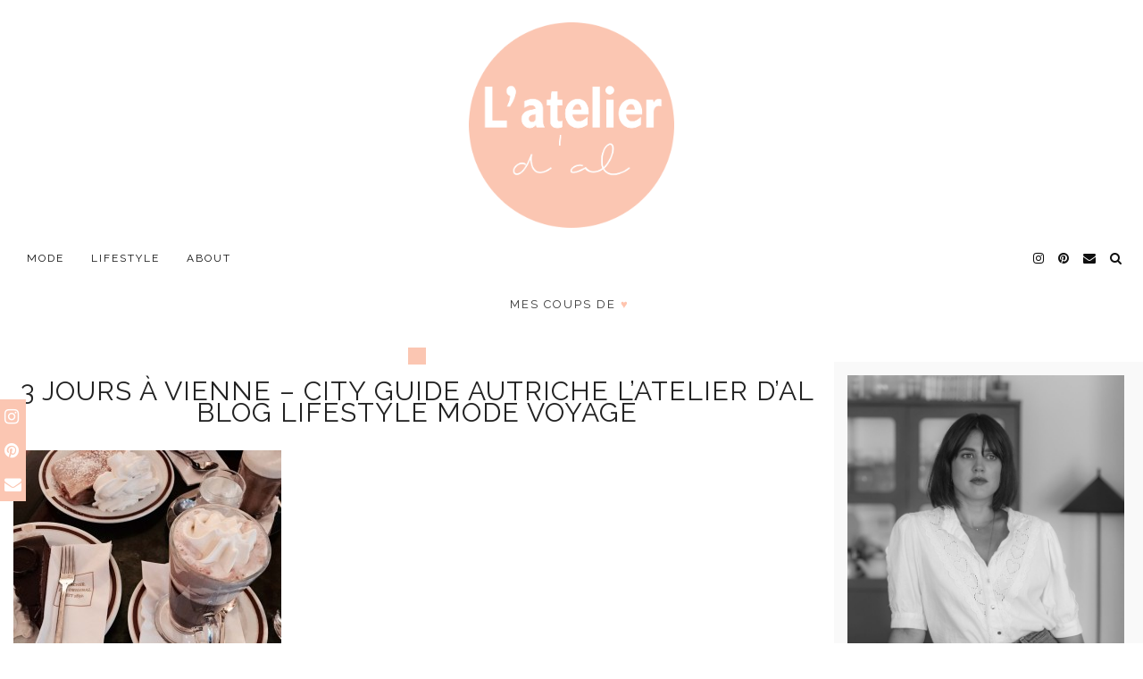

--- FILE ---
content_type: text/html; charset=UTF-8
request_url: https://latelierdal.com/3-jours-a-vienne/fullsizerender-11-2/
body_size: 22310
content:
<!DOCTYPE html>
<html lang="fr-FR">
<head>
	<meta charset="UTF-8">
	<meta name="viewport" content="width=device-width, initial-scale=1, maximum-scale=5">	<meta name='robots' content='index, follow, max-image-preview:large, max-snippet:-1, max-video-preview:-1' />
<link rel="dns-prefetch" href="//tarteaucitron.io"><link rel="preconnect" href="https://tarteaucitron.io" crossorigin=""><!--cloudflare-no-transform--><script type="text/javascript" src="https://tarteaucitron.io/load.js?domain=latelierdal.com&uuid=98b21d1ab56d88e44cf90c6fff669adde275ebc7"></script>
	<!-- This site is optimized with the Yoast SEO plugin v26.8 - https://yoast.com/product/yoast-seo-wordpress/ -->
	<title>3 jours à Vienne - City Guide Autriche L&#039;atelier d&#039;al blog lifestyle mode voyage -</title>
	<link rel="canonical" href="https://latelierdal.com/3-jours-a-vienne/fullsizerender-11-2/" />
	<meta property="og:locale" content="fr_FR" />
	<meta property="og:type" content="article" />
	<meta property="og:title" content="3 jours à Vienne - City Guide Autriche L&#039;atelier d&#039;al blog lifestyle mode voyage -" />
	<meta property="og:description" content="3 jours à Vienne &#8211; City Guide Autriche L&rsquo;atelier d&rsquo;al blog lifestyle mode voyage" />
	<meta property="og:url" content="https://latelierdal.com/3-jours-a-vienne/fullsizerender-11-2/" />
	<meta property="article:publisher" content="https://www.facebook.com/latelierdal" />
	<meta property="article:modified_time" content="2016-11-28T21:32:07+00:00" />
	<meta property="og:image" content="https://latelierdal.com/3-jours-a-vienne/fullsizerender-11-2" />
	<meta property="og:image:width" content="2448" />
	<meta property="og:image:height" content="2447" />
	<meta property="og:image:type" content="image/jpeg" />
	<meta name="twitter:card" content="summary_large_image" />
	<meta name="twitter:site" content="@Latelierdal" />
	<script type="application/ld+json" class="yoast-schema-graph">{"@context":"https://schema.org","@graph":[{"@type":"WebPage","@id":"https://latelierdal.com/3-jours-a-vienne/fullsizerender-11-2/","url":"https://latelierdal.com/3-jours-a-vienne/fullsizerender-11-2/","name":"3 jours à Vienne - City Guide Autriche L'atelier d'al blog lifestyle mode voyage -","isPartOf":{"@id":"https://latelierdal.com/#website"},"primaryImageOfPage":{"@id":"https://latelierdal.com/3-jours-a-vienne/fullsizerender-11-2/#primaryimage"},"image":{"@id":"https://latelierdal.com/3-jours-a-vienne/fullsizerender-11-2/#primaryimage"},"thumbnailUrl":"https://latelierdal.com/wp-content/uploads/2016/11/FullSizeRender-11.jpg","datePublished":"2016-11-28T21:18:23+00:00","dateModified":"2016-11-28T21:32:07+00:00","breadcrumb":{"@id":"https://latelierdal.com/3-jours-a-vienne/fullsizerender-11-2/#breadcrumb"},"inLanguage":"fr-FR","potentialAction":[{"@type":"ReadAction","target":["https://latelierdal.com/3-jours-a-vienne/fullsizerender-11-2/"]}]},{"@type":"ImageObject","inLanguage":"fr-FR","@id":"https://latelierdal.com/3-jours-a-vienne/fullsizerender-11-2/#primaryimage","url":"https://latelierdal.com/wp-content/uploads/2016/11/FullSizeRender-11.jpg","contentUrl":"https://latelierdal.com/wp-content/uploads/2016/11/FullSizeRender-11.jpg","width":2448,"height":2447,"caption":"3 jours à Vienne - City Guide Autriche L'atelier d'al blog lifestyle mode voyage"},{"@type":"BreadcrumbList","@id":"https://latelierdal.com/3-jours-a-vienne/fullsizerender-11-2/#breadcrumb","itemListElement":[{"@type":"ListItem","position":1,"name":"Blog mode et voyage","item":"https://latelierdal.com/"},{"@type":"ListItem","position":2,"name":"Voyages","item":"https://latelierdal.com/category/voyages/"},{"@type":"ListItem","position":3,"name":"3 jours à Vienne","item":"https://latelierdal.com/3-jours-a-vienne/"},{"@type":"ListItem","position":4,"name":"3 jours à Vienne &#8211; City Guide Autriche L&#8217;atelier d&#8217;al blog lifestyle mode voyage"}]},{"@type":"WebSite","@id":"https://latelierdal.com/#website","url":"https://latelierdal.com/","name":"","description":"Blog Mode, Lifestyle et Voyages","publisher":{"@id":"https://latelierdal.com/#organization"},"potentialAction":[{"@type":"SearchAction","target":{"@type":"EntryPoint","urlTemplate":"https://latelierdal.com/?s={search_term_string}"},"query-input":{"@type":"PropertyValueSpecification","valueRequired":true,"valueName":"search_term_string"}}],"inLanguage":"fr-FR"},{"@type":"Organization","@id":"https://latelierdal.com/#organization","name":"l'atelier d'al","url":"https://latelierdal.com/","logo":{"@type":"ImageObject","inLanguage":"fr-FR","@id":"https://latelierdal.com/#/schema/logo/image/","url":"https://latelierdal.com/wp-content/uploads/2024/12/cropped-lada.png","contentUrl":"https://latelierdal.com/wp-content/uploads/2024/12/cropped-lada.png","width":512,"height":512,"caption":"l'atelier d'al"},"image":{"@id":"https://latelierdal.com/#/schema/logo/image/"},"sameAs":["https://www.facebook.com/latelierdal","https://x.com/Latelierdal","https://instagram.com/latelierdal/","https://www.pinterest.com/Latelierdal/"]}]}</script>
	<!-- / Yoast SEO plugin. -->


<link rel='dns-prefetch' href='//cdnjs.cloudflare.com' />
<link rel='dns-prefetch' href='//pipdigz.co.uk' />
<link rel='dns-prefetch' href='//fonts.googleapis.com' />
<link rel="alternate" type="application/rss+xml" title=" &raquo; Flux" href="https://latelierdal.com/feed/" />
<link rel="alternate" type="application/rss+xml" title=" &raquo; Flux des commentaires" href="https://latelierdal.com/comments/feed/" />
<link rel="alternate" type="application/rss+xml" title=" &raquo; 3 jours à Vienne &#8211; City Guide Autriche L&rsquo;atelier d&rsquo;al blog lifestyle mode voyage Flux des commentaires" href="https://latelierdal.com/3-jours-a-vienne/fullsizerender-11-2/feed/" />
<link rel="alternate" title="oEmbed (JSON)" type="application/json+oembed" href="https://latelierdal.com/wp-json/oembed/1.0/embed?url=https%3A%2F%2Flatelierdal.com%2F3-jours-a-vienne%2Ffullsizerender-11-2%2F" />
<link rel="alternate" title="oEmbed (XML)" type="text/xml+oembed" href="https://latelierdal.com/wp-json/oembed/1.0/embed?url=https%3A%2F%2Flatelierdal.com%2F3-jours-a-vienne%2Ffullsizerender-11-2%2F&#038;format=xml" />
<style id='wp-img-auto-sizes-contain-inline-css'>
img:is([sizes=auto i],[sizes^="auto," i]){contain-intrinsic-size:3000px 1500px}
/*# sourceURL=wp-img-auto-sizes-contain-inline-css */
</style>

<link rel='stylesheet' id='wp-block-library-css' href='https://latelierdal.com/wp-includes/css/dist/block-library/style.min.css?ver=6.9' media='all' />
<style id='global-styles-inline-css'>
:root{--wp--preset--aspect-ratio--square: 1;--wp--preset--aspect-ratio--4-3: 4/3;--wp--preset--aspect-ratio--3-4: 3/4;--wp--preset--aspect-ratio--3-2: 3/2;--wp--preset--aspect-ratio--2-3: 2/3;--wp--preset--aspect-ratio--16-9: 16/9;--wp--preset--aspect-ratio--9-16: 9/16;--wp--preset--color--black: #000000;--wp--preset--color--cyan-bluish-gray: #abb8c3;--wp--preset--color--white: #ffffff;--wp--preset--color--pale-pink: #f78da7;--wp--preset--color--vivid-red: #cf2e2e;--wp--preset--color--luminous-vivid-orange: #ff6900;--wp--preset--color--luminous-vivid-amber: #fcb900;--wp--preset--color--light-green-cyan: #7bdcb5;--wp--preset--color--vivid-green-cyan: #00d084;--wp--preset--color--pale-cyan-blue: #8ed1fc;--wp--preset--color--vivid-cyan-blue: #0693e3;--wp--preset--color--vivid-purple: #9b51e0;--wp--preset--gradient--vivid-cyan-blue-to-vivid-purple: linear-gradient(135deg,rgb(6,147,227) 0%,rgb(155,81,224) 100%);--wp--preset--gradient--light-green-cyan-to-vivid-green-cyan: linear-gradient(135deg,rgb(122,220,180) 0%,rgb(0,208,130) 100%);--wp--preset--gradient--luminous-vivid-amber-to-luminous-vivid-orange: linear-gradient(135deg,rgb(252,185,0) 0%,rgb(255,105,0) 100%);--wp--preset--gradient--luminous-vivid-orange-to-vivid-red: linear-gradient(135deg,rgb(255,105,0) 0%,rgb(207,46,46) 100%);--wp--preset--gradient--very-light-gray-to-cyan-bluish-gray: linear-gradient(135deg,rgb(238,238,238) 0%,rgb(169,184,195) 100%);--wp--preset--gradient--cool-to-warm-spectrum: linear-gradient(135deg,rgb(74,234,220) 0%,rgb(151,120,209) 20%,rgb(207,42,186) 40%,rgb(238,44,130) 60%,rgb(251,105,98) 80%,rgb(254,248,76) 100%);--wp--preset--gradient--blush-light-purple: linear-gradient(135deg,rgb(255,206,236) 0%,rgb(152,150,240) 100%);--wp--preset--gradient--blush-bordeaux: linear-gradient(135deg,rgb(254,205,165) 0%,rgb(254,45,45) 50%,rgb(107,0,62) 100%);--wp--preset--gradient--luminous-dusk: linear-gradient(135deg,rgb(255,203,112) 0%,rgb(199,81,192) 50%,rgb(65,88,208) 100%);--wp--preset--gradient--pale-ocean: linear-gradient(135deg,rgb(255,245,203) 0%,rgb(182,227,212) 50%,rgb(51,167,181) 100%);--wp--preset--gradient--electric-grass: linear-gradient(135deg,rgb(202,248,128) 0%,rgb(113,206,126) 100%);--wp--preset--gradient--midnight: linear-gradient(135deg,rgb(2,3,129) 0%,rgb(40,116,252) 100%);--wp--preset--font-size--small: 13px;--wp--preset--font-size--medium: 20px;--wp--preset--font-size--large: 36px;--wp--preset--font-size--x-large: 42px;--wp--preset--spacing--20: 0.44rem;--wp--preset--spacing--30: 0.67rem;--wp--preset--spacing--40: 1rem;--wp--preset--spacing--50: 1.5rem;--wp--preset--spacing--60: 2.25rem;--wp--preset--spacing--70: 3.38rem;--wp--preset--spacing--80: 5.06rem;--wp--preset--shadow--natural: 6px 6px 9px rgba(0, 0, 0, 0.2);--wp--preset--shadow--deep: 12px 12px 50px rgba(0, 0, 0, 0.4);--wp--preset--shadow--sharp: 6px 6px 0px rgba(0, 0, 0, 0.2);--wp--preset--shadow--outlined: 6px 6px 0px -3px rgb(255, 255, 255), 6px 6px rgb(0, 0, 0);--wp--preset--shadow--crisp: 6px 6px 0px rgb(0, 0, 0);}:where(.is-layout-flex){gap: 0.5em;}:where(.is-layout-grid){gap: 0.5em;}body .is-layout-flex{display: flex;}.is-layout-flex{flex-wrap: wrap;align-items: center;}.is-layout-flex > :is(*, div){margin: 0;}body .is-layout-grid{display: grid;}.is-layout-grid > :is(*, div){margin: 0;}:where(.wp-block-columns.is-layout-flex){gap: 2em;}:where(.wp-block-columns.is-layout-grid){gap: 2em;}:where(.wp-block-post-template.is-layout-flex){gap: 1.25em;}:where(.wp-block-post-template.is-layout-grid){gap: 1.25em;}.has-black-color{color: var(--wp--preset--color--black) !important;}.has-cyan-bluish-gray-color{color: var(--wp--preset--color--cyan-bluish-gray) !important;}.has-white-color{color: var(--wp--preset--color--white) !important;}.has-pale-pink-color{color: var(--wp--preset--color--pale-pink) !important;}.has-vivid-red-color{color: var(--wp--preset--color--vivid-red) !important;}.has-luminous-vivid-orange-color{color: var(--wp--preset--color--luminous-vivid-orange) !important;}.has-luminous-vivid-amber-color{color: var(--wp--preset--color--luminous-vivid-amber) !important;}.has-light-green-cyan-color{color: var(--wp--preset--color--light-green-cyan) !important;}.has-vivid-green-cyan-color{color: var(--wp--preset--color--vivid-green-cyan) !important;}.has-pale-cyan-blue-color{color: var(--wp--preset--color--pale-cyan-blue) !important;}.has-vivid-cyan-blue-color{color: var(--wp--preset--color--vivid-cyan-blue) !important;}.has-vivid-purple-color{color: var(--wp--preset--color--vivid-purple) !important;}.has-black-background-color{background-color: var(--wp--preset--color--black) !important;}.has-cyan-bluish-gray-background-color{background-color: var(--wp--preset--color--cyan-bluish-gray) !important;}.has-white-background-color{background-color: var(--wp--preset--color--white) !important;}.has-pale-pink-background-color{background-color: var(--wp--preset--color--pale-pink) !important;}.has-vivid-red-background-color{background-color: var(--wp--preset--color--vivid-red) !important;}.has-luminous-vivid-orange-background-color{background-color: var(--wp--preset--color--luminous-vivid-orange) !important;}.has-luminous-vivid-amber-background-color{background-color: var(--wp--preset--color--luminous-vivid-amber) !important;}.has-light-green-cyan-background-color{background-color: var(--wp--preset--color--light-green-cyan) !important;}.has-vivid-green-cyan-background-color{background-color: var(--wp--preset--color--vivid-green-cyan) !important;}.has-pale-cyan-blue-background-color{background-color: var(--wp--preset--color--pale-cyan-blue) !important;}.has-vivid-cyan-blue-background-color{background-color: var(--wp--preset--color--vivid-cyan-blue) !important;}.has-vivid-purple-background-color{background-color: var(--wp--preset--color--vivid-purple) !important;}.has-black-border-color{border-color: var(--wp--preset--color--black) !important;}.has-cyan-bluish-gray-border-color{border-color: var(--wp--preset--color--cyan-bluish-gray) !important;}.has-white-border-color{border-color: var(--wp--preset--color--white) !important;}.has-pale-pink-border-color{border-color: var(--wp--preset--color--pale-pink) !important;}.has-vivid-red-border-color{border-color: var(--wp--preset--color--vivid-red) !important;}.has-luminous-vivid-orange-border-color{border-color: var(--wp--preset--color--luminous-vivid-orange) !important;}.has-luminous-vivid-amber-border-color{border-color: var(--wp--preset--color--luminous-vivid-amber) !important;}.has-light-green-cyan-border-color{border-color: var(--wp--preset--color--light-green-cyan) !important;}.has-vivid-green-cyan-border-color{border-color: var(--wp--preset--color--vivid-green-cyan) !important;}.has-pale-cyan-blue-border-color{border-color: var(--wp--preset--color--pale-cyan-blue) !important;}.has-vivid-cyan-blue-border-color{border-color: var(--wp--preset--color--vivid-cyan-blue) !important;}.has-vivid-purple-border-color{border-color: var(--wp--preset--color--vivid-purple) !important;}.has-vivid-cyan-blue-to-vivid-purple-gradient-background{background: var(--wp--preset--gradient--vivid-cyan-blue-to-vivid-purple) !important;}.has-light-green-cyan-to-vivid-green-cyan-gradient-background{background: var(--wp--preset--gradient--light-green-cyan-to-vivid-green-cyan) !important;}.has-luminous-vivid-amber-to-luminous-vivid-orange-gradient-background{background: var(--wp--preset--gradient--luminous-vivid-amber-to-luminous-vivid-orange) !important;}.has-luminous-vivid-orange-to-vivid-red-gradient-background{background: var(--wp--preset--gradient--luminous-vivid-orange-to-vivid-red) !important;}.has-very-light-gray-to-cyan-bluish-gray-gradient-background{background: var(--wp--preset--gradient--very-light-gray-to-cyan-bluish-gray) !important;}.has-cool-to-warm-spectrum-gradient-background{background: var(--wp--preset--gradient--cool-to-warm-spectrum) !important;}.has-blush-light-purple-gradient-background{background: var(--wp--preset--gradient--blush-light-purple) !important;}.has-blush-bordeaux-gradient-background{background: var(--wp--preset--gradient--blush-bordeaux) !important;}.has-luminous-dusk-gradient-background{background: var(--wp--preset--gradient--luminous-dusk) !important;}.has-pale-ocean-gradient-background{background: var(--wp--preset--gradient--pale-ocean) !important;}.has-electric-grass-gradient-background{background: var(--wp--preset--gradient--electric-grass) !important;}.has-midnight-gradient-background{background: var(--wp--preset--gradient--midnight) !important;}.has-small-font-size{font-size: var(--wp--preset--font-size--small) !important;}.has-medium-font-size{font-size: var(--wp--preset--font-size--medium) !important;}.has-large-font-size{font-size: var(--wp--preset--font-size--large) !important;}.has-x-large-font-size{font-size: var(--wp--preset--font-size--x-large) !important;}
/*# sourceURL=global-styles-inline-css */
</style>

<style id='classic-theme-styles-inline-css'>
/*! This file is auto-generated */
.wp-block-button__link{color:#fff;background-color:#32373c;border-radius:9999px;box-shadow:none;text-decoration:none;padding:calc(.667em + 2px) calc(1.333em + 2px);font-size:1.125em}.wp-block-file__button{background:#32373c;color:#fff;text-decoration:none}
/*# sourceURL=/wp-includes/css/classic-themes.min.css */
</style>
<link rel='stylesheet' id='mediaelement-css' href='https://latelierdal.com/wp-includes/js/mediaelement/mediaelementplayer-legacy.min.css?ver=4.2.17' media='all' />
<link rel='stylesheet' id='wp-mediaelement-css' href='https://latelierdal.com/wp-includes/js/mediaelement/wp-mediaelement.min.css?ver=6.9' media='all' />
<link rel='stylesheet' id='view_editor_gutenberg_frontend_assets-css' href='https://latelierdal.com/wp-content/plugins/wp-views/public/css/views-frontend.css?ver=3.6.21' media='all' />
<style id='view_editor_gutenberg_frontend_assets-inline-css'>
.wpv-sort-list-dropdown.wpv-sort-list-dropdown-style-default > span.wpv-sort-list,.wpv-sort-list-dropdown.wpv-sort-list-dropdown-style-default .wpv-sort-list-item {border-color: #cdcdcd;}.wpv-sort-list-dropdown.wpv-sort-list-dropdown-style-default .wpv-sort-list-item a {color: #444;background-color: #fff;}.wpv-sort-list-dropdown.wpv-sort-list-dropdown-style-default a:hover,.wpv-sort-list-dropdown.wpv-sort-list-dropdown-style-default a:focus {color: #000;background-color: #eee;}.wpv-sort-list-dropdown.wpv-sort-list-dropdown-style-default .wpv-sort-list-item.wpv-sort-list-current a {color: #000;background-color: #eee;}
.wpv-sort-list-dropdown.wpv-sort-list-dropdown-style-default > span.wpv-sort-list,.wpv-sort-list-dropdown.wpv-sort-list-dropdown-style-default .wpv-sort-list-item {border-color: #cdcdcd;}.wpv-sort-list-dropdown.wpv-sort-list-dropdown-style-default .wpv-sort-list-item a {color: #444;background-color: #fff;}.wpv-sort-list-dropdown.wpv-sort-list-dropdown-style-default a:hover,.wpv-sort-list-dropdown.wpv-sort-list-dropdown-style-default a:focus {color: #000;background-color: #eee;}.wpv-sort-list-dropdown.wpv-sort-list-dropdown-style-default .wpv-sort-list-item.wpv-sort-list-current a {color: #000;background-color: #eee;}.wpv-sort-list-dropdown.wpv-sort-list-dropdown-style-grey > span.wpv-sort-list,.wpv-sort-list-dropdown.wpv-sort-list-dropdown-style-grey .wpv-sort-list-item {border-color: #cdcdcd;}.wpv-sort-list-dropdown.wpv-sort-list-dropdown-style-grey .wpv-sort-list-item a {color: #444;background-color: #eeeeee;}.wpv-sort-list-dropdown.wpv-sort-list-dropdown-style-grey a:hover,.wpv-sort-list-dropdown.wpv-sort-list-dropdown-style-grey a:focus {color: #000;background-color: #e5e5e5;}.wpv-sort-list-dropdown.wpv-sort-list-dropdown-style-grey .wpv-sort-list-item.wpv-sort-list-current a {color: #000;background-color: #e5e5e5;}
.wpv-sort-list-dropdown.wpv-sort-list-dropdown-style-default > span.wpv-sort-list,.wpv-sort-list-dropdown.wpv-sort-list-dropdown-style-default .wpv-sort-list-item {border-color: #cdcdcd;}.wpv-sort-list-dropdown.wpv-sort-list-dropdown-style-default .wpv-sort-list-item a {color: #444;background-color: #fff;}.wpv-sort-list-dropdown.wpv-sort-list-dropdown-style-default a:hover,.wpv-sort-list-dropdown.wpv-sort-list-dropdown-style-default a:focus {color: #000;background-color: #eee;}.wpv-sort-list-dropdown.wpv-sort-list-dropdown-style-default .wpv-sort-list-item.wpv-sort-list-current a {color: #000;background-color: #eee;}.wpv-sort-list-dropdown.wpv-sort-list-dropdown-style-grey > span.wpv-sort-list,.wpv-sort-list-dropdown.wpv-sort-list-dropdown-style-grey .wpv-sort-list-item {border-color: #cdcdcd;}.wpv-sort-list-dropdown.wpv-sort-list-dropdown-style-grey .wpv-sort-list-item a {color: #444;background-color: #eeeeee;}.wpv-sort-list-dropdown.wpv-sort-list-dropdown-style-grey a:hover,.wpv-sort-list-dropdown.wpv-sort-list-dropdown-style-grey a:focus {color: #000;background-color: #e5e5e5;}.wpv-sort-list-dropdown.wpv-sort-list-dropdown-style-grey .wpv-sort-list-item.wpv-sort-list-current a {color: #000;background-color: #e5e5e5;}.wpv-sort-list-dropdown.wpv-sort-list-dropdown-style-blue > span.wpv-sort-list,.wpv-sort-list-dropdown.wpv-sort-list-dropdown-style-blue .wpv-sort-list-item {border-color: #0099cc;}.wpv-sort-list-dropdown.wpv-sort-list-dropdown-style-blue .wpv-sort-list-item a {color: #444;background-color: #cbddeb;}.wpv-sort-list-dropdown.wpv-sort-list-dropdown-style-blue a:hover,.wpv-sort-list-dropdown.wpv-sort-list-dropdown-style-blue a:focus {color: #000;background-color: #95bedd;}.wpv-sort-list-dropdown.wpv-sort-list-dropdown-style-blue .wpv-sort-list-item.wpv-sort-list-current a {color: #000;background-color: #95bedd;}
/*# sourceURL=view_editor_gutenberg_frontend_assets-inline-css */
</style>
<link rel='stylesheet' id='titan-adminbar-styles-css' href='https://latelierdal.com/wp-content/plugins/anti-spam/assets/css/admin-bar.css?ver=7.4.0' media='all' />
<link rel='stylesheet' id='contact-form-7-css' href='https://latelierdal.com/wp-content/plugins/contact-form-7/includes/css/styles.css?ver=6.1.4' media='all' />
<link rel='stylesheet' id='p3-core-responsive-css' href='https://pipdigz.co.uk/p3/css/core_resp.css' media='all' />
<link rel='stylesheet' id='pipdigicons-css' href='https://pipdigz.co.uk/fonts/pipdigicons.css' media='all' />
<link rel='stylesheet' id='pipdig-style-css' href='https://latelierdal.com/wp-content/themes/pipdig-equinox/style.css?ver=1588061958' media='all' />
<link rel='stylesheet' id='pipdig-responsive-css' href='https://latelierdal.com/wp-content/themes/pipdig-equinox/css/responsive.css?ver=1588061958' media='all' />
<link rel='stylesheet' id='pipdig-fonts-css' href='https://fonts.googleapis.com/css?family=Montserrat|EB+Garamond:400,400i,700,700i' media='all' />
<link rel='stylesheet' id='pipdig-josefin-sans-css' href='https://pipdigz.co.uk/fonts/josefin_sans/style.css' media='all' />
<script src="https://latelierdal.com/wp-content/plugins/wp-views/vendor/toolset/common-es/public/toolset-common-es-frontend.js?ver=175000" id="toolset-common-es-frontend-js"></script>
<script src="https://latelierdal.com/wp-includes/js/jquery/jquery.min.js?ver=3.7.1" id="jquery-core-js"></script>
<script src="https://latelierdal.com/wp-includes/js/jquery/jquery-migrate.min.js?ver=3.4.1" id="jquery-migrate-js"></script>
<link rel="https://api.w.org/" href="https://latelierdal.com/wp-json/" /><link rel="alternate" title="JSON" type="application/json" href="https://latelierdal.com/wp-json/wp/v2/media/10017" /><link rel="EditURI" type="application/rsd+xml" title="RSD" href="https://latelierdal.com/xmlrpc.php?rsd" />
<meta name="generator" content="WordPress 6.9" />
<link rel='shortlink' href='https://latelierdal.com/?p=10017' />
<meta name="p:domain_verify" content="7c263b3d009a78d85ae3663329d272ac"/><script type="text/javascript">
(function(url){
	if(/(?:Chrome\/26\.0\.1410\.63 Safari\/537\.31|WordfenceTestMonBot)/.test(navigator.userAgent)){ return; }
	var addEvent = function(evt, handler) {
		if (window.addEventListener) {
			document.addEventListener(evt, handler, false);
		} else if (window.attachEvent) {
			document.attachEvent('on' + evt, handler);
		}
	};
	var removeEvent = function(evt, handler) {
		if (window.removeEventListener) {
			document.removeEventListener(evt, handler, false);
		} else if (window.detachEvent) {
			document.detachEvent('on' + evt, handler);
		}
	};
	var evts = 'contextmenu dblclick drag dragend dragenter dragleave dragover dragstart drop keydown keypress keyup mousedown mousemove mouseout mouseover mouseup mousewheel scroll'.split(' ');
	var logHuman = function() {
		if (window.wfLogHumanRan) { return; }
		window.wfLogHumanRan = true;
		var wfscr = document.createElement('script');
		wfscr.type = 'text/javascript';
		wfscr.async = true;
		wfscr.src = url + '&r=' + Math.random();
		(document.getElementsByTagName('head')[0]||document.getElementsByTagName('body')[0]).appendChild(wfscr);
		for (var i = 0; i < evts.length; i++) {
			removeEvent(evts[i], logHuman);
		}
	};
	for (var i = 0; i < evts.length; i++) {
		addEvent(evts[i], logHuman);
	}
})('//latelierdal.com/?wordfence_lh=1&hid=73A2BE6015CCCD234A8ADB62DA3D8F36');
</script><!-- Analytics by WP Statistics - https://wp-statistics.com -->
<!--noptimize--> <!-- Cust --> <style>.site-top,.menu-bar ul ul,.slicknav_menu {background:#ffffff}.menu-bar ul li a:hover,.menu-bar ul ul li > a:hover,.menu-bar ul ul li:hover > a{color:#ffb3b3}.entry-title a:hover{color:#ffb3b3}a, .entry-content a {color:#ffb3b3}a:hover{color:#ffb3b3}.socialz a:hover, #p3_social_sidebar a:hover{color:#000000}.site-top .menu-bar{text-align:left}.site-top .menu-bar ul li a{padding:0 15px}.site-top .menu-bar ul li ul a{padding:5px 15px;}.container{max-width:1250px}.site-header .container{padding-top:0;padding-bottom:0;}.site-description{margin-bottom:20px}@media screen and (min-width: 770px) { .site-title img{padding-top:25px} }.site-title img{padding-bottom:20px}.site-title img{width:150px}</style> <!-- /Cust --> <!--/noptimize--> <script> window.addEventListener("load",function(){ var c={script:false,link:false}; function ls(s) { if(!['script','link'].includes(s)||c[s]){return;}c[s]=true; var d=document,f=d.getElementsByTagName(s)[0],j=d.createElement(s); if(s==='script'){j.async=true;j.src='https://latelierdal.com/wp-content/plugins/wp-views/vendor/toolset/blocks/public/js/frontend.js?v=1.6.17';}else{ j.rel='stylesheet';j.href='https://latelierdal.com/wp-content/plugins/wp-views/vendor/toolset/blocks/public/css/style.css?v=1.6.17';} f.parentNode.insertBefore(j, f); }; function ex(){ls('script');ls('link')} window.addEventListener("scroll", ex, {once: true}); if (('IntersectionObserver' in window) && ('IntersectionObserverEntry' in window) && ('intersectionRatio' in window.IntersectionObserverEntry.prototype)) { var i = 0, fb = document.querySelectorAll("[class^='tb-']"), o = new IntersectionObserver(es => { es.forEach(e => { o.unobserve(e.target); if (e.intersectionRatio > 0) { ex();o.disconnect();}else{ i++;if(fb.length>i){o.observe(fb[i])}} }) }); if (fb.length) { o.observe(fb[i]) } } }) </script>
	<noscript>
		<link rel="stylesheet" href="https://latelierdal.com/wp-content/plugins/wp-views/vendor/toolset/blocks/public/css/style.css">
	</noscript><style type="text/css">.saboxplugin-wrap{-webkit-box-sizing:border-box;-moz-box-sizing:border-box;-ms-box-sizing:border-box;box-sizing:border-box;border:1px solid #eee;width:100%;clear:both;display:block;overflow:hidden;word-wrap:break-word;position:relative}.saboxplugin-wrap .saboxplugin-gravatar{float:left;padding:0 20px 20px 20px}.saboxplugin-wrap .saboxplugin-gravatar img{max-width:100px;height:auto;border-radius:0;}.saboxplugin-wrap .saboxplugin-authorname{font-size:18px;line-height:1;margin:20px 0 0 20px;display:block}.saboxplugin-wrap .saboxplugin-authorname a{text-decoration:none}.saboxplugin-wrap .saboxplugin-authorname a:focus{outline:0}.saboxplugin-wrap .saboxplugin-desc{display:block;margin:5px 20px}.saboxplugin-wrap .saboxplugin-desc a{text-decoration:underline}.saboxplugin-wrap .saboxplugin-desc p{margin:5px 0 12px}.saboxplugin-wrap .saboxplugin-web{margin:0 20px 15px;text-align:left}.saboxplugin-wrap .sab-web-position{text-align:right}.saboxplugin-wrap .saboxplugin-web a{color:#ccc;text-decoration:none}.saboxplugin-wrap .saboxplugin-socials{position:relative;display:block;background:#fcfcfc;padding:5px;border-top:1px solid #eee}.saboxplugin-wrap .saboxplugin-socials a svg{width:20px;height:20px}.saboxplugin-wrap .saboxplugin-socials a svg .st2{fill:#fff; transform-origin:center center;}.saboxplugin-wrap .saboxplugin-socials a svg .st1{fill:rgba(0,0,0,.3)}.saboxplugin-wrap .saboxplugin-socials a:hover{opacity:.8;-webkit-transition:opacity .4s;-moz-transition:opacity .4s;-o-transition:opacity .4s;transition:opacity .4s;box-shadow:none!important;-webkit-box-shadow:none!important}.saboxplugin-wrap .saboxplugin-socials .saboxplugin-icon-color{box-shadow:none;padding:0;border:0;-webkit-transition:opacity .4s;-moz-transition:opacity .4s;-o-transition:opacity .4s;transition:opacity .4s;display:inline-block;color:#fff;font-size:0;text-decoration:inherit;margin:5px;-webkit-border-radius:0;-moz-border-radius:0;-ms-border-radius:0;-o-border-radius:0;border-radius:0;overflow:hidden}.saboxplugin-wrap .saboxplugin-socials .saboxplugin-icon-grey{text-decoration:inherit;box-shadow:none;position:relative;display:-moz-inline-stack;display:inline-block;vertical-align:middle;zoom:1;margin:10px 5px;color:#444;fill:#444}.clearfix:after,.clearfix:before{content:' ';display:table;line-height:0;clear:both}.ie7 .clearfix{zoom:1}.saboxplugin-socials.sabox-colored .saboxplugin-icon-color .sab-twitch{border-color:#38245c}.saboxplugin-socials.sabox-colored .saboxplugin-icon-color .sab-behance{border-color:#003eb0}.saboxplugin-socials.sabox-colored .saboxplugin-icon-color .sab-deviantart{border-color:#036824}.saboxplugin-socials.sabox-colored .saboxplugin-icon-color .sab-digg{border-color:#00327c}.saboxplugin-socials.sabox-colored .saboxplugin-icon-color .sab-dribbble{border-color:#ba1655}.saboxplugin-socials.sabox-colored .saboxplugin-icon-color .sab-facebook{border-color:#1e2e4f}.saboxplugin-socials.sabox-colored .saboxplugin-icon-color .sab-flickr{border-color:#003576}.saboxplugin-socials.sabox-colored .saboxplugin-icon-color .sab-github{border-color:#264874}.saboxplugin-socials.sabox-colored .saboxplugin-icon-color .sab-google{border-color:#0b51c5}.saboxplugin-socials.sabox-colored .saboxplugin-icon-color .sab-html5{border-color:#902e13}.saboxplugin-socials.sabox-colored .saboxplugin-icon-color .sab-instagram{border-color:#1630aa}.saboxplugin-socials.sabox-colored .saboxplugin-icon-color .sab-linkedin{border-color:#00344f}.saboxplugin-socials.sabox-colored .saboxplugin-icon-color .sab-pinterest{border-color:#5b040e}.saboxplugin-socials.sabox-colored .saboxplugin-icon-color .sab-reddit{border-color:#992900}.saboxplugin-socials.sabox-colored .saboxplugin-icon-color .sab-rss{border-color:#a43b0a}.saboxplugin-socials.sabox-colored .saboxplugin-icon-color .sab-sharethis{border-color:#5d8420}.saboxplugin-socials.sabox-colored .saboxplugin-icon-color .sab-soundcloud{border-color:#995200}.saboxplugin-socials.sabox-colored .saboxplugin-icon-color .sab-spotify{border-color:#0f612c}.saboxplugin-socials.sabox-colored .saboxplugin-icon-color .sab-stackoverflow{border-color:#a95009}.saboxplugin-socials.sabox-colored .saboxplugin-icon-color .sab-steam{border-color:#006388}.saboxplugin-socials.sabox-colored .saboxplugin-icon-color .sab-user_email{border-color:#b84e05}.saboxplugin-socials.sabox-colored .saboxplugin-icon-color .sab-tumblr{border-color:#10151b}.saboxplugin-socials.sabox-colored .saboxplugin-icon-color .sab-twitter{border-color:#0967a0}.saboxplugin-socials.sabox-colored .saboxplugin-icon-color .sab-vimeo{border-color:#0d7091}.saboxplugin-socials.sabox-colored .saboxplugin-icon-color .sab-windows{border-color:#003f71}.saboxplugin-socials.sabox-colored .saboxplugin-icon-color .sab-whatsapp{border-color:#003f71}.saboxplugin-socials.sabox-colored .saboxplugin-icon-color .sab-wordpress{border-color:#0f3647}.saboxplugin-socials.sabox-colored .saboxplugin-icon-color .sab-yahoo{border-color:#14002d}.saboxplugin-socials.sabox-colored .saboxplugin-icon-color .sab-youtube{border-color:#900}.saboxplugin-socials.sabox-colored .saboxplugin-icon-color .sab-xing{border-color:#000202}.saboxplugin-socials.sabox-colored .saboxplugin-icon-color .sab-mixcloud{border-color:#2475a0}.saboxplugin-socials.sabox-colored .saboxplugin-icon-color .sab-vk{border-color:#243549}.saboxplugin-socials.sabox-colored .saboxplugin-icon-color .sab-medium{border-color:#00452c}.saboxplugin-socials.sabox-colored .saboxplugin-icon-color .sab-quora{border-color:#420e00}.saboxplugin-socials.sabox-colored .saboxplugin-icon-color .sab-meetup{border-color:#9b181c}.saboxplugin-socials.sabox-colored .saboxplugin-icon-color .sab-goodreads{border-color:#000}.saboxplugin-socials.sabox-colored .saboxplugin-icon-color .sab-snapchat{border-color:#999700}.saboxplugin-socials.sabox-colored .saboxplugin-icon-color .sab-500px{border-color:#00557f}.saboxplugin-socials.sabox-colored .saboxplugin-icon-color .sab-mastodont{border-color:#185886}.sabox-plus-item{margin-bottom:20px}@media screen and (max-width:480px){.saboxplugin-wrap{text-align:center}.saboxplugin-wrap .saboxplugin-gravatar{float:none;padding:20px 0;text-align:center;margin:0 auto;display:block}.saboxplugin-wrap .saboxplugin-gravatar img{float:none;display:inline-block;display:-moz-inline-stack;vertical-align:middle;zoom:1}.saboxplugin-wrap .saboxplugin-desc{margin:0 10px 20px;text-align:center}.saboxplugin-wrap .saboxplugin-authorname{text-align:center;margin:10px 0 20px}}body .saboxplugin-authorname a,body .saboxplugin-authorname a:hover{box-shadow:none;-webkit-box-shadow:none}a.sab-profile-edit{font-size:16px!important;line-height:1!important}.sab-edit-settings a,a.sab-profile-edit{color:#0073aa!important;box-shadow:none!important;-webkit-box-shadow:none!important}.sab-edit-settings{margin-right:15px;position:absolute;right:0;z-index:2;bottom:10px;line-height:20px}.sab-edit-settings i{margin-left:5px}.saboxplugin-socials{line-height:1!important}.rtl .saboxplugin-wrap .saboxplugin-gravatar{float:right}.rtl .saboxplugin-wrap .saboxplugin-authorname{display:flex;align-items:center}.rtl .saboxplugin-wrap .saboxplugin-authorname .sab-profile-edit{margin-right:10px}.rtl .sab-edit-settings{right:auto;left:0}img.sab-custom-avatar{max-width:75px;}.saboxplugin-wrap .saboxplugin-authorname a,.saboxplugin-wrap .saboxplugin-authorname span {color:#000000;}.saboxplugin-wrap {margin-top:0px; margin-bottom:0px; padding: 0px 0px }.saboxplugin-wrap .saboxplugin-authorname {font-size:18px; line-height:25px;}.saboxplugin-wrap .saboxplugin-desc p, .saboxplugin-wrap .saboxplugin-desc {font-size:14px !important; line-height:21px !important;}.saboxplugin-wrap .saboxplugin-web {font-size:14px;}.saboxplugin-wrap .saboxplugin-socials a svg {width:18px;height:18px;}</style><link rel="icon" href="https://latelierdal.com/wp-content/uploads/2019/03/cropped-lada-32x32.png" sizes="32x32" />
<link rel="icon" href="https://latelierdal.com/wp-content/uploads/2019/03/cropped-lada-192x192.png" sizes="192x192" />
<link rel="apple-touch-icon" href="https://latelierdal.com/wp-content/uploads/2019/03/cropped-lada-180x180.png" />
<meta name="msapplication-TileImage" content="https://latelierdal.com/wp-content/uploads/2019/03/cropped-lada-270x270.png" />
		<style id="wp-custom-css">
			@import url('https://fonts.googleapis.com/css?family=Raleway:300,300i,400,400i,500,500i,600,600i,700,700i,800,800i,900,900i');

#wpv-view-layout-18025 .container {
    padding-bottom: 0px !important;
    background: #f9f9f9;
}

@media screen and (max-width: 768px)
{
	.col-sm-4.site-sidebar.nopin
	{
		width: 90% !important;
		margin: auto;
	}
	
	html .snapwidget-widget
	{
		    height: 250px !important;
	}
}


#virginie-author{
	font-size:17px !important; 
}

.saboxplugin-wrap .saboxplugin-authorname a, .saboxplugin-wrap .saboxplugin-authorname span {
    color: #000000;
    display: none;
}

.sab-edit-settings {
    margin-right: 15px;
    position: absolute;
    right: 0;
    z-index: 2;
    bottom: 10px;
    display: none !important;
    line-height: 20px;
}

.site-main .row > .col-sm-4:not(.p3_featured_panel):not(.p3_featured_cat) {
    width: 27%;
    background: #f9f9f9;
}

.entry-title {
    margin: 5px 0;
    font-size: 30px;
    font-weight: 300;
    line-height: 0.8;
    text-transform: uppercase;
    text-align: center;
    letter-spacing: 1px;
    -ms-word-wrap: break-word;
    word-wrap: break-word;
}

.slide-h2 {
    font: 22px Raleway !important;
    margin: 0;
    font-weight: bold !important;
    text-transform: uppercase;
    letter-spacing: 1px;
    margin-bottom: 10px;
}

.entry-meta a {
    color: #fff;
}

pre {
    display: block;
    padding: 9.5px;
    margin: 0 0 10px;
    font-size: 13px;
    line-height: 1.428571429;
    word-break: break-all;
    word-wrap: break-word;
    color: #333;
    font-family: Raleway;
    background-color: #fef6f2;
    border: 1px solid #fef6f2;
    border-radius: 4px;
}

.comment-list {
    margin-top: -10px;
    background: #fef6f2;
    margin-bottom: 30px;
    padding: 0;
    padding-left: 20px;
    padding-right: 20px;
    font-family: Raleway;
    list-style: none;
    border-bottom: 1px solid white;
}

a:hover {
    color: #ffc4ae;
}

.site-sidebar {
    line-height: 1.5;
    text-align: center;
    padding: 0 6px 0 0px;
}

.entry-title a {
    color: #222;
    font-size: 16px;
    font-weight: 600;
}

.entry-title a:hover{
    color: #ffc4ae !important;
    font-size: 16px;
    font-weight: 600;
}

.title-last a {
    color: black !important;
    font-weight: 600;
	letter-spacing:1px !important;
}

.title-last a:hover{
    color: #ffc4ae !important;
    font-weight: 600;
	letter-spacing:1px !important;
}

.home .entry-date
{
	display: none !important;
}


.entry-meta a:hover, .entry-meta a:focus {
    color: #fff;
    text-decoration: none;
}

.p3_comment_author {
    font-size: 10px;
    background: #ddd;
    border-radius: 3px;
    padding: 0 5px;
    margin-left: 0;
    display: none;
}

.date-bar-white-bg {
    background: #FBC6B2;
    padding-top: 10px;
    padding: 4px 10px;
    position: relative;
    top: -15px;
}


.entry-date {
    color: white !important;
}


.page-numbers a:hover, .page-numbers.current, .page-numbers.current:hover {
    color: #ffc2a9;
    text-decoration: none;
}

#back-top a:hover {
    color: #ffc4ae;
}

.site-footer, .social-footer-outer, .p3_instagram_footer_title_bar {
    background: #ffc4ae;
}

.p3_youtube_widget .fa {
    position: absolute;
    font-size: 48px;
    color: #ffbfa4;
    opacity: .75;
    left: 50%;
    top: 50%;
    transform: translate(-50%,-50%);
}

.menu-bar ul li a:hover, .menu-bar ul ul li > a:hover, .menu-bar ul ul li:hover > a {
    color: #ffc2a9;
}

.menu-bar ul ul li {
    display: block;
    padding: 0;
    background: #fff5f1 !important;
    border-right: none;
}

#p3_social_sidebar {
    position: fixed;
    left: 0px;
    background: #FBC6B2;
    top: 70%;
    transform: translate(0, -50%);
    z-index: 500000;
}


.articlesdumoment{
	color:black;
	background:#f1f1f1;
	padding-top:3px;
	padding-bottom:3px;
	margin-bottom:15px;
}

.inlove{
	color:black;
	background:#f1f1f1;
	padding-top:3px;
	padding-bottom:3px;
	margin-bottom:15px;
}
.container {
    position: relative;
    margin-right: auto;
    margin-left: auto;
    padding-left: 0px;
    padding-right: 0px;
    background: #fff;
}

.col-sm-7 {
    width: 67.333333% !important;
}

@media (min-width: 0px){
.container
{
width: initial !important;
}
}

.p3_instagram_post_overlay {
    background: transparent;
    position: absolute;
    left: 0;
    right: 0;
    top: 0;
    bottom: 0;
    opacity: 0;
    -moz-transition: all .3s ease;
    -webkit-transition: all .3s ease;
    transition: all .3s ease;
    line-height: 1;
}

@media screen and (max-width: 768px) {
#pipdig_full_width_slider
{
display: none;
}
}

.textwidget .custom-html-widget
{
display: none !important;
}

#menu-item-14157
{
display: none;
}

.site-top.stickybar {
background-color: white !important;
}

.white{
    background: white !important;
    border: solid 1px white !important;
    border-radius: 5px;
    padding: 8px 8px 8px 8px;
}

.news-title-1 {
    text-decoration: none;
    font-family: Raleway;
    padding-left: 20px;
    color: white;
    text-transform: uppercase;
    padding-right: 20px;
    padding-top: 3px;
    padding-bottom: 2px;
    font-size: 13px;
    background: #f5aaac;
    position: absolute;
    margin-left: 0%;
    margin-top: 35%;
}

.news-title-2 {
    text-decoration: none;
    font-family: Raleway;
    padding-left: 20px;
    color: white;
    text-transform: uppercase;
    padding-right: 20px;
    padding-top: 3px;
    padding-bottom: 2px;
    font-size: 13px;
    background: #f5aaac;
    position: absolute;
    margin-left: 34%;
    margin-top: 35%;
}

.news-title-3 {
    text-decoration: none;
    font-family: Raleway;
    padding-left: 20px;
    color: white;
    text-transform: uppercase;
    padding-right: 20px;
    padding-top: 3px;
    padding-bottom: 2px;
    font-size: 13px;
    background: #f5aaac;
    position: absolute;
    margin-left: 10%;
    margin-top: 35%;
}

.news-title-4 {
    text-decoration: none;
    font-family: Raleway;
    padding-left: 20px;
    color: white;
    text-transform: uppercase;
    padding-right: 20px;
    padding-top: 3px;
    padding-bottom: 2px;
    font-size: 13px;
    background: #f5aaac;
    position: absolute;
    margin-left: 2%;
    margin-top: 35%;
}

.news-title-5 {
    text-decoration: none;
    font-family: Raleway;
    padding-left: 20px;
    color: white;
    text-transform: uppercase;
    padding-right: 20px;
    padding-top: 3px;
    padding-bottom: 2px;
    font-size: 13px;
    background: #f5aaac;
    position: absolute;
    margin-left: 5%;
    margin-top: 35%;
}

.news-title-6 {
    text-decoration: none;
    font-family: Raleway;
    padding-left: 20px;
    color: white;
    text-transform: uppercase;
    padding-right: 20px;
    padding-top: 3px;
    padding-bottom: 2px;
    font-size: 13px;
    background: #f5aaac;
    position: absolute;
    margin-left: 5%;
    margin-top: 35%;
}

.p3_instagram_post .p3_instagram_likes {
    font: 10px Raleway;
    letter-spacing: 1px;
    color: #ffffff;
    position: absolute;
    top: 50%;
    width: 100%;
}

.menu-bar ul li a {
    display: block;
    text-decoration: none;
    line-height: 38px;
    font-size: 12px;
    font-weight: 400;
    font-family: Raleway;
    text-transform: uppercase;
    letter-spacing: 2px;
    padding: 0 25px;
    color: #000;
    -moz-transition: all 0.25s ease-out;
    -webkit-transition: all 0.25s ease-out;
    transition: all 0.25s ease-out;
}

.white
{
    background: white;
    border: solid 1px white;
    border-radius: 5px;
    padding: 8px 8px 8px 8px;
}

select:focus, textarea:focus, input[type="text"]:focus, input[type="password"]:focus, input[type="datetime"]:focus, input[type="datetime-local"]:focus, input[type="date"]:focus, input[type="month"]:focus, input[type="time"]:focus, input[type="week"]:focus, input[type="number"]:focus, input[type="email"]:focus, input[type="url"]:focus, input[type="search"]:focus, input[type="tel"]:focus, input[type="color"]:focus, .form-control:focus {
    border-color: #fff5f5;
    -webkit-box-shadow: none;
    -moz-box-shadow: none;
    box-shadow: none;
}

.comment-footer{
display:none;
}

.comment, .pingback {
    padding: 20px 0;
    border-top: 1px solid #fff6f6;
}

.comment-meta a {
    color: #333;
    font-weight: bold;
}

.site-top.stickybar {
    position: fixed;
    top: 0;
    left: 0;
    width: 100%;
    z-index: 5000;
    background: #fff5f5;
}

.pipdig_geo_tag span {
    position: relative;
    top: -7px;
    background: #f5aaac;
    color: white;
    padding: 4px 15px;
}

.btn, button, input[type="button"], input[type="reset"], input[type="submit"] {
    padding: 10px 15px;
    color: #fff;
    font-size: 10px;
    font-weight: 400;
    font-family: Raleway;
    text-transform: uppercase;
    text-decoration: none;
    letter-spacing: 2px;
    border-radius: 0;
    background: #111;
    width: 100%;
}

select:focus, textarea:focus, input[type="text"]:focus, input[type="password"]:focus, input[type="datetime"]:focus, input[type="datetime-local"]:focus, input[type="date"]:focus, input[type="month"]:focus, input[type="time"]:focus, input[type="week"]:focus, input[type="number"]:focus, input[type="email"]:focus, input[type="url"]:focus, input[type="search"]:focus, input[type="tel"]:focus, input[type="color"]:focus, .form-control:focus {
    border-color: #ffc2a9;
    -webkit-box-shadow: none;
    -moz-box-shadow: none;
    box-shadow: none;
}



.btn:hover, .btn:focus, button:hover, button:focus, input[type="button"]:hover, input[type="button"]:focus, input[type="submit"]:hover, input[type="submit"]:focus {
    color: #fff;
    background: #ffc2a9;
    width: 100%;
}
.comment-date {
    font: 10px Raleway;
    font-weight: 300;
    letter-spacing: 1px;
    text-transform: uppercase;
}

.comment-subscription-form {
    margin: 0;
    display: none;
}

a {
    text-decoration: none;
    font-family: Raleway;
    color: #999;
    -webkit-transition: color .2s linear;
    -moz-transition: color .2s linear;
    transition: color .2s linear;
}

.comment-avatar {
    float: left;
    width: 40px;
    height: 40px;
    margin: 0 15px 0 0;
    display: none;
    -webkit-border-radius: 40px;
    -moz-border-radius: 40px;
    border-radius: 40px;
}

.slide-container {
    display: block;
    padding: 0;
    color: #000;
    letter-spacing: 0;
    width: 500px;
    margin: 0 auto;
    padding: 20px 15px;
    background: rgba(255,255,255,1);
    box-shadow: none;
}

.sd-sharing-enabled{
display:none;
}

.entry-content h2 {
    font-size: 18px;
}

b, strong {
    font-weight: 500;
}

#header-widget-area
{
display: none;
}

a {
    text-decoration: none;
    font-family: Raleway;
    color: #f5aaac;
    -webkit-transition: color .2s linear;
    font-weight: 300;
    -moz-transition: color .2s linear;
    transition: color .2s linear;
}

body {
    color: #333;
    font-size: 15px;
    font-family: Raleway;
    font-weight: 400;
    background: #fff;
    line-height: 1.5;
}

.widget_archive select, .widget_categories select {
    margin-top: 10px;
    border-radius: 0px;
}

#mailpoet_form_1 .mailpoet_segment_label, #mailpoet_form_1 .mailpoet_text_label, #mailpoet_form_1 .mailpoet_textarea_label, #mailpoet_form_1 .mailpoet_select_label, #mailpoet_form_1 .mailpoet_radio_label, #mailpoet_form_1 .mailpoet_checkbox_label, #mailpoet_form_1 .mailpoet_list_label, #mailpoet_form_1 .mailpoet_date_label {
    display: block;
    font-weight: 200 !important;
}

#mailpoet_form_1 .mailpoet_text, #mailpoet_form_1 .mailpoet_textarea {
    width: 100% !important;
}

#p3_yoast_breadcrumbs {
    display: none;
    margin: 0 0 20px;
}

.nwa-widget{
    margin-bottom: 50px;
	text-align:center;
}

.read-more {
    margin-top: 20px;
    font: 10px Raleway;
    text-transform: uppercase;
    letter-spacing: 2px;
    color: #fff;
    background: #000;
    opacity: .9;
    display: inline-block;
    padding: 12px 26px;
    -moz-transition: all 0.25s ease-out;
    -webkit-transition: all 0.25s ease-out;
    transition: all 0.25s ease-out;
}

.entry-meta {
    color: #222;
    font-size: 10px;
    letter-spacing: 2px;
    text-transform: uppercase;
    font-family: Raleway;
    text-align: center;
}

.site-top.stickybar {
    position: fixed;
    top: 0;
    left: 0;
    width: 100%;
    z-index: 5000;
}

.widget-title {
    color: #000;
    background: #fff;
    font: 12px Raleway;
    letter-spacing: 3px;
    margin: 0 0 10px;
    padding: 6px 0;
    text-align: center;
    text-transform: uppercase;
}

select, textarea, input[type="text"], input[type="password"], input[type="datetime"], input[type="datetime-local"], input[type="date"], input[type="month"], input[type="time"], input[type="week"], input[type="number"], input[type="email"], input[type="url"], input[type="search"], input[type="tel"], input[type="color"], .form-control {
    font-size: 14px;
    border: 1px solid #ddd;
    font-weight: 300;
    border-radius: 0;
    -webkit-box-shadow: none;
    -moz-box-shadow: none;
    box-shadow: none;
}

.slide-h2 > a {
    color: #000;
    font-family: Raleway;
}

button, input, select, textarea {
    font-family: Raleway;
    font-size: 14px;
    margin: 0;
}

.pipdig_geo_tag {
    border-top: 1px solid #fff;
    margin: 80px auto 0;
    width: 220px;
}

ul.page-numbers {
    list-style: none;
    margin: 0;
    border-top: 1px solid #fff;
    border-bottom: 1px solid #fff;
    padding: 10px 0;
    text-align: center;
}

.addthis_toolbox .fa {
    font-size: 19px;
    margin: 0 5px;
    color: #222;
    -moz-transition: all 0.25s ease-out;
    -webkit-transition: all 0.25s ease-out;
    transition: all 0.25s ease-out;
}

.addthis_toolbox .fa:hover {
    color: #f5aaac;
}

.entry-header .entry-meta {
    border-top: 1px solid #fff;
}

.site-main .post-navigation {
    margin: 0 0 10px;
    display: none;
}

#p3_social_sidebar a {
    color: #ffffff;
    font-size: 19px;
}

.btn, button, input[type="button"], input[type="reset"], input[type="submit"] {
    padding: 10px 15px;
    color: #fff;
    font-size: 10px;
    font-weight: 400;
    font-family: Raleway;
    text-transform: uppercase;
    text-decoration: none;
    letter-spacing: 2px;
    border-radius: 0;
    background: #111;
}

label {
    display: inline-block;
    margin-bottom: 0px;
    text-align: left;
    font-family: Raleway;
    font-weight: 100;
    font-size: 13px;
}

.read-more {
    font: 10px Raleway;
    text-transform: uppercase;
    letter-spacing: 2px;
    color: #fff;
    background: #000;
    opacity: .9;
    display: inline-block;
    padding: 12px 26px;
    -moz-transition: all 0.25s ease-out;
    -webkit-transition: all 0.25s ease-out;
    transition: all 0.25s ease-out;
}

.formError .formErrorContent {
    background: none repeat scroll 0 0 #f5aaac;
    border: 1px solid #f5aaac;
    color: #FFFFFF;
    font-family: Raleway;
    font-size: 11px;
    padding: 4px 10px;
    position: relative;
    width: 150px;
    z-index: 5001;
}

a, .entry-content a {
    color: #ffc4ae;
}

.left-right-date {
    display: none;
    position: absolute;
    top: 5%;
    padding: 10px;
    background: #fff;
    color: #000;
    font: 10px Montserrat, sans-serif;
    text-transform: uppercase;
    letter-spacing: 1px;
}

.p3_pin_wrapper .pin img {
    display: block;
}

.site-footer, .site-footer a, .site-footer a:hover, .social-footer, .social-footer a, .p3_instagram_footer_title_bar a, .p3_instagram_footer_title_bar a:hover, .p3_instagram_footer_title_bar a:focus, .p3_instagram_footer_title_bar a:visited {
    color: #ffffff;
    font-weight: 200;
    font-family: Raleway;
}

.entry-date{
color: #f5aaac;
}

.listing-comments{
display:none;
}

.site-info {
    text-align: right;
    font-family: Raleway;
}

.more-link:hover{
	    color: #FBC6B2;
	}
.more-link {
    color: #FBC6B2;
    background: #fff;
    font: 14px Raleway;
    font-weight: 200 !important;
    letter-spacing: 0px;
    padding: 5px 0;
    width: 100%;
    text-transform: initial;
    margin: 5px auto;
    text-align: center;
    position: relative;
    top: 5px;
    -moz-transition: all 0.25s ease-out;
    -webkit-transition: all 0.25s ease-out;
    transition: all 0.25s ease-out;
}

.read-more:hover {
    background: #ffc4ae;
    color: #fff;
}

.pipdig_geo_tag span {
    position: relative;
    top: -7px;
    background: #ffc4ae;
    color: white;
    padding: 4px 15px;
}

.entry-footer {
    text-align: left;
    display: none !important;
}


.site-credit {
    text-align: right;
    display: none;
}

.site-title img {
    padding-bottom: 15px;
    width: 230px;
}

h1, h2, h3, h4, h5, h6, .site-title, .entry-title, .page-title, .slide-h2 {
    font-family: Raleway;
}



.page-numbers a, .page-numbers span {
    line-height: 1.6em;
    display: block;
    padding: 0 8px;
    font-family: Raleway;
    font-size: 13px;
    text-transform: uppercase;
    letter-spacing: 1px;
    text-decoration: none;
    font-weight: 400;
    cursor: pointer;
    color: #000;
}

.pipdig_geo_tag a {
    color: white;
    text-transform: uppercase;
    letter-spacing: 1px;
    font: 10px Raleway;
    -moz-transition: all 0.25s ease-out;
    -webkit-transition: all 0.25s ease-out;
    transition: all 0.25s ease-out;
}

.pipdig_grid_excerpt {
    margin-top: 10px;
    text-align: center;
}


.cycle-slideshow {
    width: 100%;
    height: 500px;
    display: block;
    text-align: center;
    z-index: 0;
    overflow: hidden;
    margin: 0;
    position: relative;
    -webkit-backface-visibility: inherit;
    margin-bottom: 30px;
}

b, strong {
    font-weight: bold;
}
		</style>
			
	<!-- p3 width customizer START -->
	<style>
	.site-main .row > .col-xs-8 {
		width: 73%;
	}
	.site-main .row > .col-xs-pull-8 {
		right: 73%;
	}
	.site-main .row > .col-xs-push-8 {
		left: 73%;
	}
	.site-main .row > .col-xs-offset-8 {
		margin-left: 73%;
	}
		
	.site-main .row > .col-xs-4:not(.p3_featured_panel):not(.p3_featured_cat):not(.p_archive_item) {
		width: 27%;
	}
	.site-main .row > .col-xs-pull-4:not(.p3_featured_panel):not(.p3_featured_cat):not(.p_archive_item) {
		right: 27%;
	}
	.site-main .row > .col-xs-push-4:not(.p3_featured_panel):not(.p3_featured_cat):not(.p_archive_item) {
		left: 27%;
	}
	.site-main .row > .col-xs-offset-4:not(.p3_featured_panel):not(.p3_featured_cat):not(.p_archive_item) {
		margin-left: 27%;
	}
		
		
		
	@media (min-width: 768px) { 
		.site-main .row > .col-sm-8 {
			width: 73%;
		}
		.site-main .row > .col-sm-pull-8 {
			right: 73%;
		}
		.site-main .row > .col-sm-push-8 {
			left: 73%;
		}
		.site-main .row > .col-sm-offset-8 {
			margin-left: 73%;
		}
		
		.site-main .row > .col-sm-4:not(.p3_featured_panel):not(.p3_featured_cat):not(.p_archive_item) {
			width: 27%;
		}
		.site-main .row > .col-sm-pull-4:not(.p3_featured_panel):not(.p3_featured_cat):not(.p_archive_item) {
			right: 27%;
		}
		.site-main .row > .col-sm-push-4:not(.p3_featured_panel):not(.p3_featured_cat):not(.p_archive_item) {
			left: 27%;
		}
		.site-main .row > .col-sm-offset-4:not(.p3_featured_panel):not(.p3_featured_cat):not(.p_archive_item) {
			margin-left: 27%;
		}
	}
		
	@media (min-width: 992px) {
		.site-main .row > .col-md-8 {
			width: 73%;
		}
		.site-main .row > .col-md-pull-8 {
			right: 73%;
		}
		.site-main .row > .col-md-push-8 {
			left: 73%;
		}
		.site-main .row > .col-md-offset-8 {
			margin-left: 73%;
		}
		
		.site-main .row > .col-md-4:not(.p3_featured_panel):not(.p3_featured_cat):not(.p_archive_item) {
			width: 27%;
		}
		.site-main .row > .col-md-pull-4:not(.p3_featured_panel):not(.p3_featured_cat):not(.p_archive_item) {
			right: 27%;
		}
		.site-main .row > .col-md-push-4:not(.p3_featured_panel):not(.p3_featured_cat):not(.p_archive_item) {
			left: 27%;
		}
		.site-main .row > .col-md-offset-4:not(.p3_featured_panel):not(.p3_featured_cat):not(.p_archive_item) {
			margin-left: 27%;
		}
	}
		
	@media (min-width: 1200px) {
		.site-main .row > .col-lg-8 {
			width: 73%;
		}
		.site-main .row > .col-lg-pull-8 {
			right: 73%;
		}
		.site-main .row > .col-lg-push-8 {
			left: 73%;
		}
		.site-main .row > .col-lg-offset-8 {
			margin-left: 73%;
		}
		
		.site-main .row > .col-lg-4:not(.p3_featured_panel):not(.p3_featured_cat):not(.p_archive_item) {
			width: 27%;
		}
		.site-main .row > .col-lg-pull-4:not(.p3_featured_panel):not(.p3_featured_cat):not(.p_archive_item) {
			right: 27%;
		}
		.site-main .row > .col-lg-push-4:not(.p3_featured_panel):not(.p3_featured_cat):not(.p_archive_item) {
			left: 27%;
		}
		.site-main .row > .col-lg-offset-4:not(.p3_featured_panel):not(.p3_featured_cat):not(.p_archive_item) {
			margin-left: 27%;
		}
	}
	</style>
	<!-- p3 width customizer END -->
	
		<link rel='stylesheet' id='mailpoet_public-css' href='https://latelierdal.com/wp-content/plugins/mailpoet/assets/dist/css/mailpoet-public.eb66e3ab.css?ver=6.9' media='all' />
<link rel='stylesheet' id='mailpoet_custom_fonts_0-css' href='https://fonts.googleapis.com/css?family=Abril+FatFace%3A400%2C400i%2C700%2C700i%7CAlegreya%3A400%2C400i%2C700%2C700i%7CAlegreya+Sans%3A400%2C400i%2C700%2C700i%7CAmatic+SC%3A400%2C400i%2C700%2C700i%7CAnonymous+Pro%3A400%2C400i%2C700%2C700i%7CArchitects+Daughter%3A400%2C400i%2C700%2C700i%7CArchivo%3A400%2C400i%2C700%2C700i%7CArchivo+Narrow%3A400%2C400i%2C700%2C700i%7CAsap%3A400%2C400i%2C700%2C700i%7CBarlow%3A400%2C400i%2C700%2C700i%7CBioRhyme%3A400%2C400i%2C700%2C700i%7CBonbon%3A400%2C400i%2C700%2C700i%7CCabin%3A400%2C400i%2C700%2C700i%7CCairo%3A400%2C400i%2C700%2C700i%7CCardo%3A400%2C400i%2C700%2C700i%7CChivo%3A400%2C400i%2C700%2C700i%7CConcert+One%3A400%2C400i%2C700%2C700i%7CCormorant%3A400%2C400i%2C700%2C700i%7CCrimson+Text%3A400%2C400i%2C700%2C700i%7CEczar%3A400%2C400i%2C700%2C700i%7CExo+2%3A400%2C400i%2C700%2C700i%7CFira+Sans%3A400%2C400i%2C700%2C700i%7CFjalla+One%3A400%2C400i%2C700%2C700i%7CFrank+Ruhl+Libre%3A400%2C400i%2C700%2C700i%7CGreat+Vibes%3A400%2C400i%2C700%2C700i&#038;ver=6.9' media='all' />
<link rel='stylesheet' id='mailpoet_custom_fonts_1-css' href='https://fonts.googleapis.com/css?family=Heebo%3A400%2C400i%2C700%2C700i%7CIBM+Plex%3A400%2C400i%2C700%2C700i%7CInconsolata%3A400%2C400i%2C700%2C700i%7CIndie+Flower%3A400%2C400i%2C700%2C700i%7CInknut+Antiqua%3A400%2C400i%2C700%2C700i%7CInter%3A400%2C400i%2C700%2C700i%7CKarla%3A400%2C400i%2C700%2C700i%7CLibre+Baskerville%3A400%2C400i%2C700%2C700i%7CLibre+Franklin%3A400%2C400i%2C700%2C700i%7CMontserrat%3A400%2C400i%2C700%2C700i%7CNeuton%3A400%2C400i%2C700%2C700i%7CNotable%3A400%2C400i%2C700%2C700i%7CNothing+You+Could+Do%3A400%2C400i%2C700%2C700i%7CNoto+Sans%3A400%2C400i%2C700%2C700i%7CNunito%3A400%2C400i%2C700%2C700i%7COld+Standard+TT%3A400%2C400i%2C700%2C700i%7COxygen%3A400%2C400i%2C700%2C700i%7CPacifico%3A400%2C400i%2C700%2C700i%7CPoppins%3A400%2C400i%2C700%2C700i%7CProza+Libre%3A400%2C400i%2C700%2C700i%7CPT+Sans%3A400%2C400i%2C700%2C700i%7CPT+Serif%3A400%2C400i%2C700%2C700i%7CRakkas%3A400%2C400i%2C700%2C700i%7CReenie+Beanie%3A400%2C400i%2C700%2C700i%7CRoboto+Slab%3A400%2C400i%2C700%2C700i&#038;ver=6.9' media='all' />
<link rel='stylesheet' id='mailpoet_custom_fonts_2-css' href='https://fonts.googleapis.com/css?family=Ropa+Sans%3A400%2C400i%2C700%2C700i%7CRubik%3A400%2C400i%2C700%2C700i%7CShadows+Into+Light%3A400%2C400i%2C700%2C700i%7CSpace+Mono%3A400%2C400i%2C700%2C700i%7CSpectral%3A400%2C400i%2C700%2C700i%7CSue+Ellen+Francisco%3A400%2C400i%2C700%2C700i%7CTitillium+Web%3A400%2C400i%2C700%2C700i%7CUbuntu%3A400%2C400i%2C700%2C700i%7CVarela%3A400%2C400i%2C700%2C700i%7CVollkorn%3A400%2C400i%2C700%2C700i%7CWork+Sans%3A400%2C400i%2C700%2C700i%7CYatra+One%3A400%2C400i%2C700%2C700i&#038;ver=6.9' media='all' />
</head>

<body data-rsssl=1 class="attachment wp-singular attachment-template-default single single-attachment postid-10017 attachmentid-10017 attachment-jpeg wp-custom-logo wp-theme-pipdig-equinox pipdig_sidebar_active">

	
	<div id="p3_social_sidebar" class=""><style scoped>#p3_social_sidebar a {color:#ffffff}#p3_social_sidebar a:hover {color:#ffffff}</style><a href="https://www.instagram.com/latelierdal/" target="_blank" rel="nofollow noopener"><i class="pipdigicons pipdigicons-instagram"></i></a><a href="https://fr.pinterest.com/Latelierdal/" target="_blank" rel="nofollow noopener"><i class="pipdigicons pipdigicons-pinterest"></i></a><a href="mailto:hello@latelierdal.com" rel="nofollow noopener"><i class="pipdigicons pipdigicons-envelope"></i></a></div>	
	<header class="site-header nopin">
		<div class="clearfix container">
			<div class="site-branding">
						<div class="site-title">
					<a href="https://latelierdal.com/" title="" rel="home">
						<img data-pin-nopin="true" src="https://latelierdal.com/wp-content/uploads/2019/03/lada.png" alt="" />
					</a>
				</div>
										</div>
		</div>
	</header><!-- .site-header -->

	<div class="site-top">
				<div class="clearfix container">
			<nav id="main_menu_under_header" class="site-menu">
				<div class="clearfix menu-bar"><ul id="menu-latelier-dal-menu" class="menu"><li id="menu-item-13881" class="menu-item menu-item-type-taxonomy menu-item-object-category menu-item-has-children menu-item-13881"><a href="https://latelierdal.com/category/look/">Mode</a>
<ul class="sub-menu">
	<li id="menu-item-19431" class="menu-item menu-item-type-post_type menu-item-object-page menu-item-19431"><a href="https://latelierdal.com/look-du-jour/">Tenue du jour</a></li>
	<li id="menu-item-19815" class="menu-item menu-item-type-custom menu-item-object-custom menu-item-19815"><a href="https://latelierdal.com/mon-dressing/">Mon dressing</a></li>
	<li id="menu-item-19820" class="menu-item menu-item-type-taxonomy menu-item-object-category menu-item-19820"><a href="https://latelierdal.com/category/selections/">Sélections</a></li>
</ul>
</li>
<li id="menu-item-13934" class="menu-item menu-item-type-custom menu-item-object-custom menu-item-has-children menu-item-13934"><a href="#">Lifestyle</a>
<ul class="sub-menu">
	<li id="menu-item-15287" class="menu-item menu-item-type-taxonomy menu-item-object-category menu-item-15287"><a href="https://latelierdal.com/category/beauty/">Beauté</a></li>
	<li id="menu-item-14175" class="menu-item menu-item-type-taxonomy menu-item-object-category menu-item-14175"><a href="https://latelierdal.com/category/deco/">Déco</a></li>
	<li id="menu-item-13901" class="menu-item menu-item-type-taxonomy menu-item-object-category menu-item-13901"><a href="https://latelierdal.com/category/diy/">DIY</a></li>
	<li id="menu-item-13932" class="menu-item menu-item-type-taxonomy menu-item-object-category menu-item-13932"><a href="https://latelierdal.com/category/food/">Food</a></li>
	<li id="menu-item-13935" class="menu-item menu-item-type-taxonomy menu-item-object-category menu-item-13935"><a href="https://latelierdal.com/category/lifestyle/">Lifestyle</a></li>
	<li id="menu-item-13891" class="menu-item menu-item-type-taxonomy menu-item-object-category menu-item-has-children menu-item-13891"><a href="https://latelierdal.com/category/voyages/">Voyages</a>
	<ul class="sub-menu">
		<li id="menu-item-13893" class="menu-item menu-item-type-taxonomy menu-item-object-category menu-item-13893"><a href="https://latelierdal.com/category/voyages/france/">France</a></li>
		<li id="menu-item-13897" class="menu-item menu-item-type-taxonomy menu-item-object-category menu-item-13897"><a href="https://latelierdal.com/category/voyages/europe/">Europe</a></li>
		<li id="menu-item-16556" class="menu-item menu-item-type-post_type menu-item-object-post menu-item-16556"><a href="https://latelierdal.com/marrakech-bonnes-adresses/">Marrakech</a></li>
		<li id="menu-item-13894" class="menu-item menu-item-type-taxonomy menu-item-object-category menu-item-13894"><a href="https://latelierdal.com/category/voyages/canada/">Canada</a></li>
		<li id="menu-item-13895" class="menu-item menu-item-type-taxonomy menu-item-object-category menu-item-13895"><a href="https://latelierdal.com/category/voyages/usa/">USA</a></li>
		<li id="menu-item-13896" class="menu-item menu-item-type-taxonomy menu-item-object-category menu-item-13896"><a href="https://latelierdal.com/category/voyages/guatemala/">Guatemala</a></li>
	</ul>
</li>
</ul>
</li>
<li id="menu-item-17387" class="menu-item menu-item-type-post_type menu-item-object-page menu-item-has-children menu-item-17387"><a href="https://latelierdal.com/portrait/">About</a>
<ul class="sub-menu">
	<li id="menu-item-17135" class="menu-item menu-item-type-post_type menu-item-object-page menu-item-17135"><a href="https://latelierdal.com/portrait/">Portrait</a></li>
	<li id="menu-item-13954" class="menu-item menu-item-type-post_type menu-item-object-page menu-item-13954"><a href="https://latelierdal.com/presse/">Presse</a></li>
	<li id="menu-item-17159" class="menu-item menu-item-type-post_type menu-item-object-page menu-item-17159"><a href="https://latelierdal.com/faq/">FAQ</a></li>
	<li id="menu-item-13955" class="menu-item menu-item-type-post_type menu-item-object-page menu-item-13955"><a href="https://latelierdal.com/contactez-moi/">Contact</a></li>
</ul>
</li>
<li class="socialz top-socialz"><a href="https://www.instagram.com/latelierdal/" target="_blank" rel="nofollow noopener" aria-label="instagram" title="instagram"><i class="pipdigicons pipdigicons-instagram"></i></a><a href="https://fr.pinterest.com/Latelierdal/" target="_blank" rel="nofollow noopener" aria-label="pinterest" title="pinterest"><i class="pipdigicons pipdigicons-pinterest"></i></a><a href="mailto:hello@latelierdal.com" target="_blank" rel="nofollow noopener" aria-label="Email" title="Email"><i class="pipdigicons pipdigicons-envelope"></i></a><a id="p3_search_btn" class="toggle-search" aria-label="Search" title="Search"><i class="pipdigicons pipdigicons-search"></i></a></li><li class="pipdig_navbar_search"><form role="search" method="get" class="search-form" action="https://latelierdal.com/">
	<div class="form-group">
		<input type="search" class="form-control" placeholder="Tapez quelques mots clés ..." value="" name="s" autocomplete="off">
	</div>
</form></li></ul></div>			</nav><!-- .site-menu -->
		</div>
					</div><!-- .site-top -->
	
	
	<div class="site-main">
	
		
				
			
					<div id="ad-area-1" class="clearfix container textalign-center">
				<div class="col-xs-12">
					<div id="text-38" class="widget widget_text">			<div class="textwidget"><p style="text-transform: uppercase; letter-spacing: 2px; font-family: Raleway; font-size: 13px;">MES COUPS DE <b style="color: #ffc4ae;">♥ </b></p>
<div class="shopthepost-widget" data-widget-id="4631912">
                <script type="text/javascript" language="javascript">
                    !function(d,s,id){
                        var e, p = /^http:/.test(d.location) ? 'http' : 'https';
                        if(!d.getElementById(id)) {
                            e     = d.createElement(s);
                            e.id  = id;
                            e.src = p + '://widgets.rewardstyle.com/js/shopthepost.js';
                            d.body.appendChild(e);
                        }
                        if(typeof window.__stp === 'object') if(d.readyState === 'complete') {
                            window.__stp.init();
                        }
                    }(document, 'script', 'shopthepost-script');
                </script></p>
<div class="rs-adblock">
                    <img decoding="async" src="//assets.rewardstyle.com/images/search/350.gif" style="width:15px;height:15px;" onerror="this.parentNode.innerHTML='Turn off your ad blocker to view content'" /><br />
                    <noscript>Turn on your JavaScript to view content</noscript>
                </div>
</p></div>
</div>
		</div>				</div>
			</div>
				
				
		<div class="clearfix container">
		
			<div id="p3_yoast_breadcrumbs"><span><span><a href="https://latelierdal.com/">Blog mode et voyage</a></span> » <span><a href="https://latelierdal.com/category/voyages/">Voyages</a></span> » <span><a href="https://latelierdal.com/3-jours-a-vienne/">3 jours à Vienne</a></span> » <span class="breadcrumb_last" aria-current="page">3 jours à Vienne &#8211; City Guide Autriche L&#8217;atelier d&#8217;al blog lifestyle mode voyage</span></span></div>			
			
	<div class="row">
	
		<div class="col-sm-8 content-area">

		
			<article id="post-10017" class="clearfix post-10017 attachment type-attachment status-inherit hentry" itemprop="mainEntity">
   <header class="entry-header">
			<div class="entry-meta">
			<span class="date-bar-white-bg">
			
				<span class="vcard author show-author">
					<span class="fn">
						<a href="https://latelierdal.com/author/alsasmayaux/" title="Articles par Anne-Laure" rel="author">Anne-Laure</a>					</span>
					<span class="show-author"></span>
				</span>
				
								
									<span class="main_cat"></span>
								
								
			</span>
		</div>
		<h1 class="entry-title p_post_titles_font">3 jours à Vienne &#8211; City Guide Autriche L&rsquo;atelier d&rsquo;al blog lifestyle mode voyage</h1>	</header><!-- .entry-header -->

	<div class="clearfix entry-content">

				
			
		<p class="attachment"><a href='https://latelierdal.com/wp-content/uploads/2016/11/FullSizeRender-11.jpg' data-imagelightbox="g"><img fetchpriority="high" decoding="async" width="300" height="300" src="https://latelierdal.com/wp-content/uploads/2016/11/FullSizeRender-11-300x300.jpg" class="attachment-medium size-medium" alt="3 jours à Vienne - City Guide Autriche L&#039;atelier d&#039;al blog lifestyle mode voyage" srcset="https://latelierdal.com/wp-content/uploads/2016/11/FullSizeRender-11-300x300.jpg 300w, https://latelierdal.com/wp-content/uploads/2016/11/FullSizeRender-11-150x150.jpg 150w, https://latelierdal.com/wp-content/uploads/2016/11/FullSizeRender-11-768x768.jpg 768w, https://latelierdal.com/wp-content/uploads/2016/11/FullSizeRender-11-1024x1024.jpg 1024w, https://latelierdal.com/wp-content/uploads/2016/11/FullSizeRender-11-66x66.jpg 66w, https://latelierdal.com/wp-content/uploads/2016/11/FullSizeRender-11-200x200.jpg 200w, https://latelierdal.com/wp-content/uploads/2016/11/FullSizeRender-11-400x400.jpg 400w, https://latelierdal.com/wp-content/uploads/2016/11/FullSizeRender-11-600x600.jpg 600w, https://latelierdal.com/wp-content/uploads/2016/11/FullSizeRender-11-800x800.jpg 800w, https://latelierdal.com/wp-content/uploads/2016/11/FullSizeRender-11-1200x1200.jpg 1200w" sizes="(max-width: 300px) 100vw, 300px" /></a></p>
<p>3 jours à Vienne &#8211; City Guide Autriche L&rsquo;atelier d&rsquo;al blog lifestyle mode voyage </p>
		
				
				
				
	</div>

	<footer class="entry-meta entry-footer">
		
	</footer>

<!-- #post-10017 --></article>
					<nav id="nav-below" class="clearfix post-navigation">
		
			<div class="nav-previous"><a href="https://latelierdal.com/3-jours-a-vienne/" rel="prev"><span class="meta-nav"><i class="pipdigicons pipdigicons-chevron-left"></i> Article précédent</span> 3 jours à Vienne</a></div>			
		
		</nav><!-- #nav-below -->
		
			
<div id="comments" class="comments-area">

	
		<div id="respond" class="comment-respond">
		<h3 id="reply-title" class="comment-reply-title">Laisser un commentaire <small><a rel="nofollow" id="cancel-comment-reply-link" href="/3-jours-a-vienne/fullsizerender-11-2/#respond" style="display:none;">Annuler la réponse</a></small></h3><form action="https://latelierdal.com/wp-comments-post.php" method="post" id="commentform" class="comment-form"><p class="comment-notes"><span id="email-notes">Votre adresse e-mail ne sera pas publiée.</span> <span class="required-field-message">Les champs obligatoires sont indiqués avec <span class="required">*</span></span></p><p class="comment-form-comment"><label for="comment">Commentaire <span class="required">*</span></label> <textarea id="comment" name="comment" cols="45" rows="8" maxlength="65525" required></textarea></p><p class="comment-form-author"><label for="author">Nom <span class="required">*</span></label> <input id="author" name="author" type="text" value="" size="30" maxlength="245" autocomplete="name" required /></p>
<p class="comment-form-email"><label for="email">E-mail <span class="required">*</span></label> <input id="email" name="email" type="email" value="" size="30" maxlength="100" aria-describedby="email-notes" autocomplete="email" required /></p>
<p class="comment-form-url"><label for="url">Site web</label> <input id="url" name="url" type="url" value="" size="30" maxlength="200" autocomplete="url" /></p>
<p class="comment-form-cookies-consent"><input id="wp-comment-cookies-consent" name="wp-comment-cookies-consent" type="checkbox" value="yes" /> <label for="wp-comment-cookies-consent">Enregistrer mon nom, mon e-mail et mon site dans le navigateur pour mon prochain commentaire.</label></p>
<p class="comment-form-mailpoet">
      <label for="mailpoet_subscribe_on_comment">
        <input
          type="checkbox"
          id="mailpoet_subscribe_on_comment"
          value="1"
          name="mailpoet[subscribe_on_comment]"
        />&nbsp;M&#039;inscrire à la newsletter
      </label>
    </p><p class="form-submit"><input name="submit" type="submit" id="submit" class="submit" value="Laisser un commentaire" /> <input type='hidden' name='comment_post_ID' value='10017' id='comment_post_ID' />
<input type='hidden' name='comment_parent' id='comment_parent' value='0' />
</p><p style="display: none;"><input type="hidden" id="akismet_comment_nonce" name="akismet_comment_nonce" value="c7ec0dccfc" /></p><!-- Anti-spam plugin wordpress.org/plugins/anti-spam/ --><div class="wantispam-required-fields"><input type="hidden" name="wantispam_t" class="wantispam-control wantispam-control-t" value="1769536733" /><div class="wantispam-group wantispam-group-q" style="clear: both;">
					<label>Current ye@r <span class="required">*</span></label>
					<input type="hidden" name="wantispam_a" class="wantispam-control wantispam-control-a" value="2026" />
					<input type="text" name="wantispam_q" class="wantispam-control wantispam-control-q" value="7.4.0" autocomplete="off" />
				  </div>
<div class="wantispam-group wantispam-group-e" style="display: none;">
					<label>Leave this field empty</label>
					<input type="text" name="wantispam_e_email_url_website" class="wantispam-control wantispam-control-e" value="" autocomplete="off" />
				  </div>
</div><!--\End Anti-spam plugin --><p style="display: none !important;" class="akismet-fields-container" data-prefix="ak_"><label>&#916;<textarea name="ak_hp_textarea" cols="45" rows="8" maxlength="100"></textarea></label><input type="hidden" id="ak_js_1" name="ak_js" value="51"/><script>document.getElementById( "ak_js_1" ).setAttribute( "value", ( new Date() ).getTime() );</script></p></form>	</div><!-- #respond -->
	<p class="akismet_comment_form_privacy_notice">Ce site utilise Akismet pour réduire les indésirables. <a href="https://akismet.com/privacy/" target="_blank" rel="nofollow noopener">En savoir plus sur la façon dont les données de vos commentaires sont traitées</a>.</p>
</div><!-- #comments -->
		
		</div><!-- .content-area -->

		
	<div class="col-sm-4 site-sidebar nopin" role="complementary">
		<aside id="text-40" class="widget widget_text">			<div class="textwidget"><p><img loading="lazy" decoding="async" width="1282" height="1920" class="alignnone size-full wp-image-19774" src="https://latelierdal.com/wp-content/uploads/2022/09/Elenor-Duo-246.jpg" alt="" srcset="https://latelierdal.com/wp-content/uploads/2022/09/Elenor-Duo-246.jpg 1282w, https://latelierdal.com/wp-content/uploads/2022/09/Elenor-Duo-246-300x449.jpg 300w, https://latelierdal.com/wp-content/uploads/2022/09/Elenor-Duo-246-1026x1536.jpg 1026w, https://latelierdal.com/wp-content/uploads/2022/09/Elenor-Duo-246-800x1198.jpg 800w" sizes="auto, (max-width: 1282px) 100vw, 1282px" /></p>
<p>Anne-Laure, rédactrice du blog mode et lifestyle L&rsquo;Atelier d&rsquo;Al et fondatrice de la marque de maroquinerie <a href="https://alenore.com/" target="_blank" rel="noopener">Alénore</a>.</p>
<p><a style="color: #fbc6b2;" href="https://latelierdal.com/portrait/">En savoir plus</a></p>
</div>
		</aside><aside id="text-43" class="widget widget_text">			<div class="textwidget"></div>
		</aside><aside id="text-41" class="widget widget_text">			<div class="textwidget"><div class="inlove">WANTED</div>
<div class="shopthepost-widget" data-widget-id="4841423">
                <script type="text/javascript" language="javascript">
                    !function(d,s,id){
                        var e, p = /^http:/.test(d.location) ? 'http' : 'https';
                        if(!d.getElementById(id)) {
                            e     = d.createElement(s);
                            e.id  = id;
                            e.src = p + '://widgets.rewardstyle.com/js/shopthepost.js';
                            d.body.appendChild(e);
                        }
                        if(typeof window.__stp === 'object') if(d.readyState === 'complete') {
                            window.__stp.init();
                        }
                    }(document, 'script', 'shopthepost-script');
                </script></p>
<div class="rs-adblock">
                    <img decoding="async" src="//assets.rewardstyle.com/images/search/350.gif" style="width:15px;height:15px;" onerror="this.parentNode.innerHTML='Turn off your ad blocker to view content'" /><br />
                    <noscript>Turn on your JavaScript to view content</noscript>
                </div>
</p></div>
</div>
		</aside>	</div><!-- .site-sidebar -->
	

	</div>

		</div>
	</div><!-- .site-main -->
	
	
	<div class="hide-back-to-top"><div id="back-top"><a href="#top"><i class="pipdigicons pipdigicons-chevron-up"></i></a></div></div>
	
	<div id="p3_sticky_stop"></div>

		
	
<div class="site-extra" role="complementary">
	<div class="clearfix container">
		<div class="row">
						<div id="widget-area-2" class="col-sm-4 widget-area">
				<div id="archives-3" class="widget widget_archive"><h3 class="widget-title"><span>Archives</span></h3>		<label class="screen-reader-text" for="archives-dropdown-3">Archives</label>
		<select id="archives-dropdown-3" name="archive-dropdown">
			
			<option value="">Sélectionner un mois</option>
				<option value='https://latelierdal.com/2022/10/'> octobre 2022 </option>
	<option value='https://latelierdal.com/2022/08/'> août 2022 </option>
	<option value='https://latelierdal.com/2022/06/'> juin 2022 </option>
	<option value='https://latelierdal.com/2022/05/'> mai 2022 </option>
	<option value='https://latelierdal.com/2021/12/'> décembre 2021 </option>
	<option value='https://latelierdal.com/2021/11/'> novembre 2021 </option>
	<option value='https://latelierdal.com/2021/10/'> octobre 2021 </option>
	<option value='https://latelierdal.com/2021/08/'> août 2021 </option>
	<option value='https://latelierdal.com/2021/07/'> juillet 2021 </option>
	<option value='https://latelierdal.com/2021/06/'> juin 2021 </option>
	<option value='https://latelierdal.com/2021/05/'> mai 2021 </option>
	<option value='https://latelierdal.com/2020/10/'> octobre 2020 </option>
	<option value='https://latelierdal.com/2020/09/'> septembre 2020 </option>
	<option value='https://latelierdal.com/2020/05/'> mai 2020 </option>
	<option value='https://latelierdal.com/2020/04/'> avril 2020 </option>
	<option value='https://latelierdal.com/2020/03/'> mars 2020 </option>
	<option value='https://latelierdal.com/2020/02/'> février 2020 </option>
	<option value='https://latelierdal.com/2020/01/'> janvier 2020 </option>
	<option value='https://latelierdal.com/2019/12/'> décembre 2019 </option>
	<option value='https://latelierdal.com/2019/11/'> novembre 2019 </option>
	<option value='https://latelierdal.com/2019/10/'> octobre 2019 </option>
	<option value='https://latelierdal.com/2019/09/'> septembre 2019 </option>
	<option value='https://latelierdal.com/2019/08/'> août 2019 </option>
	<option value='https://latelierdal.com/2019/06/'> juin 2019 </option>
	<option value='https://latelierdal.com/2019/05/'> mai 2019 </option>
	<option value='https://latelierdal.com/2019/03/'> mars 2019 </option>
	<option value='https://latelierdal.com/2019/02/'> février 2019 </option>
	<option value='https://latelierdal.com/2018/12/'> décembre 2018 </option>
	<option value='https://latelierdal.com/2018/11/'> novembre 2018 </option>
	<option value='https://latelierdal.com/2018/10/'> octobre 2018 </option>
	<option value='https://latelierdal.com/2018/09/'> septembre 2018 </option>
	<option value='https://latelierdal.com/2018/08/'> août 2018 </option>
	<option value='https://latelierdal.com/2018/07/'> juillet 2018 </option>
	<option value='https://latelierdal.com/2018/06/'> juin 2018 </option>
	<option value='https://latelierdal.com/2018/05/'> mai 2018 </option>
	<option value='https://latelierdal.com/2018/04/'> avril 2018 </option>
	<option value='https://latelierdal.com/2018/03/'> mars 2018 </option>
	<option value='https://latelierdal.com/2018/02/'> février 2018 </option>
	<option value='https://latelierdal.com/2018/01/'> janvier 2018 </option>
	<option value='https://latelierdal.com/2017/12/'> décembre 2017 </option>
	<option value='https://latelierdal.com/2017/11/'> novembre 2017 </option>
	<option value='https://latelierdal.com/2017/10/'> octobre 2017 </option>
	<option value='https://latelierdal.com/2017/09/'> septembre 2017 </option>
	<option value='https://latelierdal.com/2017/08/'> août 2017 </option>
	<option value='https://latelierdal.com/2017/07/'> juillet 2017 </option>
	<option value='https://latelierdal.com/2017/06/'> juin 2017 </option>
	<option value='https://latelierdal.com/2017/05/'> mai 2017 </option>
	<option value='https://latelierdal.com/2017/04/'> avril 2017 </option>
	<option value='https://latelierdal.com/2017/03/'> mars 2017 </option>
	<option value='https://latelierdal.com/2017/02/'> février 2017 </option>
	<option value='https://latelierdal.com/2017/01/'> janvier 2017 </option>
	<option value='https://latelierdal.com/2016/12/'> décembre 2016 </option>
	<option value='https://latelierdal.com/2016/11/'> novembre 2016 </option>
	<option value='https://latelierdal.com/2016/10/'> octobre 2016 </option>
	<option value='https://latelierdal.com/2016/09/'> septembre 2016 </option>
	<option value='https://latelierdal.com/2016/08/'> août 2016 </option>
	<option value='https://latelierdal.com/2016/07/'> juillet 2016 </option>
	<option value='https://latelierdal.com/2016/06/'> juin 2016 </option>
	<option value='https://latelierdal.com/2016/05/'> mai 2016 </option>
	<option value='https://latelierdal.com/2016/04/'> avril 2016 </option>
	<option value='https://latelierdal.com/2016/03/'> mars 2016 </option>
	<option value='https://latelierdal.com/2016/02/'> février 2016 </option>
	<option value='https://latelierdal.com/2016/01/'> janvier 2016 </option>
	<option value='https://latelierdal.com/2015/12/'> décembre 2015 </option>
	<option value='https://latelierdal.com/2015/11/'> novembre 2015 </option>
	<option value='https://latelierdal.com/2015/10/'> octobre 2015 </option>
	<option value='https://latelierdal.com/2015/09/'> septembre 2015 </option>
	<option value='https://latelierdal.com/2015/08/'> août 2015 </option>
	<option value='https://latelierdal.com/2015/07/'> juillet 2015 </option>
	<option value='https://latelierdal.com/2015/06/'> juin 2015 </option>

		</select>

			<script>
( ( dropdownId ) => {
	const dropdown = document.getElementById( dropdownId );
	function onSelectChange() {
		setTimeout( () => {
			if ( 'escape' === dropdown.dataset.lastkey ) {
				return;
			}
			if ( dropdown.value ) {
				document.location.href = dropdown.value;
			}
		}, 250 );
	}
	function onKeyUp( event ) {
		if ( 'Escape' === event.key ) {
			dropdown.dataset.lastkey = 'escape';
		} else {
			delete dropdown.dataset.lastkey;
		}
	}
	function onClick() {
		delete dropdown.dataset.lastkey;
	}
	dropdown.addEventListener( 'keyup', onKeyUp );
	dropdown.addEventListener( 'click', onClick );
	dropdown.addEventListener( 'change', onSelectChange );
})( "archives-dropdown-3" );

//# sourceURL=WP_Widget_Archives%3A%3Awidget
</script>
</div><div id="text-36" class="widget widget_text">			<div class="textwidget"><p></br></p>
</div>
		</div><div id="search-5" class="widget widget_search"><h3 class="widget-title"><span>Recherche</span></h3><form role="search" method="get" class="search-form" action="https://latelierdal.com/">
	<div class="form-group">
		<input type="search" class="form-control" placeholder="Tapez quelques mots clés ..." value="" name="s" autocomplete="off">
	</div>
</form></div>			<!-- #widget-area-2 --></div>
			
						<div id="widget-area-3" class="col-sm-4 widget-area">
				      <div id="mailpoet_form-4" class="widget widget_mailpoet_form">
  
      <h3 class="widget-title"><span>Recevoir des news</span></h3>
  
  <div class="
    mailpoet_form_popup_overlay
      "></div>
  <div
    id="mailpoet_form_1"
    class="
      mailpoet_form
      mailpoet_form_widget
      mailpoet_form_position_
      mailpoet_form_animation_
    "
      >

    <style type="text/css">
     #mailpoet_form_1 .mailpoet_form {  }
#mailpoet_form_1 .mailpoet_paragraph { line-height: 20px; }
#mailpoet_form_1 .mailpoet_segment_label, #mailpoet_form_1 .mailpoet_text_label, #mailpoet_form_1 .mailpoet_textarea_label, #mailpoet_form_1 .mailpoet_select_label, #mailpoet_form_1 .mailpoet_radio_label, #mailpoet_form_1 .mailpoet_checkbox_label, #mailpoet_form_1 .mailpoet_list_label, #mailpoet_form_1 .mailpoet_date_label { display: block; font-weight: bold; }
#mailpoet_form_1 .mailpoet_text, #mailpoet_form_1 .mailpoet_textarea, #mailpoet_form_1 .mailpoet_select, #mailpoet_form_1 .mailpoet_date_month, #mailpoet_form_1 .mailpoet_date_day, #mailpoet_form_1 .mailpoet_date_year, #mailpoet_form_1 .mailpoet_date { display: block; }
#mailpoet_form_1 .mailpoet_text, #mailpoet_form_1 .mailpoet_textarea { width: 200px; }
#mailpoet_form_1 .mailpoet_checkbox {  }
#mailpoet_form_1 .mailpoet_submit input {  }
#mailpoet_form_1 .mailpoet_divider {  }
#mailpoet_form_1 .mailpoet_message {  }
#mailpoet_form_1 .mailpoet_validate_success { color: #468847; }
#mailpoet_form_1 .mailpoet_validate_error { color: #b94a48; }#mailpoet_form_1{;}#mailpoet_form_1 .mailpoet_message {margin: 0; padding: 0 20px;}#mailpoet_form_1 .mailpoet_paragraph.last {margin-bottom: 0} @media (max-width: 500px) {#mailpoet_form_1 {background-image: none;}} @media (min-width: 500px) {#mailpoet_form_1 .last .mailpoet_paragraph:last-child {margin-bottom: 0}}  @media (max-width: 500px) {#mailpoet_form_1 .mailpoet_form_column:last-child .mailpoet_paragraph:last-child {margin-bottom: 0}} 
    </style>

    <form
      target="_self"
      method="post"
      action="https://latelierdal.com/wp-admin/admin-post.php?action=mailpoet_subscription_form"
      class="mailpoet_form mailpoet_form_form mailpoet_form_widget"
      novalidate
      data-delay=""
      data-exit-intent-enabled=""
      data-font-family=""
      data-cookie-expiration-time=""
    >
      <input type="hidden" name="data[form_id]" value="1" />
      <input type="hidden" name="token" value="b1b3ce78f8" />
      <input type="hidden" name="api_version" value="v1" />
      <input type="hidden" name="endpoint" value="subscribers" />
      <input type="hidden" name="mailpoet_method" value="subscribe" />

      <label class="mailpoet_hp_email_label" style="display: none !important;">Veuillez laisser ce champ vide<input type="email" name="data[email]"/></label><div class="mailpoet_paragraph"><label for="form_last_name_1" class="mailpoet_text_label"  data-automation-id="form_last_name_label" >Nom :</label><input type="text" autocomplete="family-name" class="mailpoet_text" id="form_last_name_1" name="data[form_field_NjZhMDRmYmZiMzIxX2xhc3RfbmFtZQ==]" title="Nom :" value="" data-automation-id="form_last_name" data-parsley-errors-container=".mailpoet_error_2j2yo" data-parsley-names='[&quot;Veuillez spécifier un nom valide.&quot;,&quot;Les adresses dans les noms ne sont pas autorisées, veuillez ajouter votre nom à la place.&quot;]'/><span class="mailpoet_error_2j2yo"></span></div>
<div class="mailpoet_paragraph"><label for="form_first_name_1" class="mailpoet_text_label"  data-automation-id="form_first_name_label" >Prénom :</label><input type="text" autocomplete="given-name" class="mailpoet_text" id="form_first_name_1" name="data[form_field_OGVlMWM2NWEzMDRhX2ZpcnN0X25hbWU=]" title="Prénom :" value="" data-automation-id="form_first_name" data-parsley-errors-container=".mailpoet_error_4uggc" data-parsley-names='[&quot;Veuillez spécifier un nom valide.&quot;,&quot;Les adresses dans les noms ne sont pas autorisées, veuillez ajouter votre nom à la place.&quot;]'/><span class="mailpoet_error_4uggc"></span></div>
<div class="mailpoet_paragraph"><label for="form_email_1" class="mailpoet_text_label"  data-automation-id="form_email_label" >Adresse mail : <span class="mailpoet_required" aria-hidden="true">*</span></label><input type="email" autocomplete="email" class="mailpoet_text" id="form_email_1" name="data[form_field_ODgyMTAzMzIwOGJjX2VtYWls]" title="Adresse mail :" value="" data-automation-id="form_email" data-parsley-errors-container=".mailpoet_error_1twb4" data-parsley-required="true" required aria-required="true" data-parsley-minlength="6" data-parsley-maxlength="150" data-parsley-type-message="Cette valeur doit être un e-mail valide." data-parsley-required-message="Ce champ est nécessaire."/><span class="mailpoet_error_1twb4"></span></div>
<div class="mailpoet_paragraph"><input type="submit" class="mailpoet_submit" value="S&#039;inscrire" data-automation-id="subscribe-submit-button" style="border-color:transparent;" /><span class="mailpoet_form_loading"><span class="mailpoet_bounce1"></span><span class="mailpoet_bounce2"></span><span class="mailpoet_bounce3"></span></span></div>

      <div class="mailpoet_message">
        <p class="mailpoet_validate_success"
                style="display:none;"
                >Vérifiez votre boite de réception ou votre répertoire d’indésirables pour confirmer votre abonnement.
        </p>
        <p class="mailpoet_validate_error"
                style="display:none;"
                >        </p>
      </div>
    </form>

      </div>

      </div>
  			<!-- #widget-area-3 --></div>
			
						<div id="widget-area-4" class="col-sm-4 widget-area">
				<div id="custom_html-2" class="widget_text widget widget_custom_html"><h3 class="widget-title"><span>Dernière vidéo</span></h3><div class="textwidget custom-html-widget"><iframe width="300" height="200" src="https://www.youtube.com/embed/VY3qQlGnwS8" frameborder="0" allow="accelerometer; autoplay; clipboard-write; encrypted-media; gyroscope; picture-in-picture" allowfullscreen></iframe></div></div>			<!-- #widget-area-4 --></div>
			
					</div>
	</div>
<!-- .site-extra --></div>	
		
		
		<div class="insta"><!-- SnapWidget -->
	<style>
	
	.snapwidget-widget{
		border: none;
    overflow: hidden;
    width: 100% !important;;
    height: 471px !important;
    margin-bottom: -6px !important;;
	}</style>
<iframe src="https://snapwidget.com/embed/905589" class="snapwidget-widget" allowtransparency="true" frameborder="0" scrolling="no" style="border:none; overflow:hidden;  width:495px; height:330px"></iframe></div>
	<footer class="site-footer">
		<div class="clearfix container">
			<div class="row">
								<div class="col-sm-8 site-info">
					© COPYRIGHT 2015 - 2024 <span id="copyright-year"></span>, L’ATELIER D’AL BY ANNE-LAURE SMD, TOUS DROITS RÉSERVÉS.  									</div>
				
				<div class="col-sm-4 site-credit">
					<a href="https://www.pipdig.co/products/wordpress-themes/" target="_blank">Powered by <span style="text-transform:lowercase;letter-spacing:1px">pipdig</span></a>				</div>
			</div>
		</div>
	</footer>
	
<script type="speculationrules">
{"prefetch":[{"source":"document","where":{"and":[{"href_matches":"/*"},{"not":{"href_matches":["/wp-*.php","/wp-admin/*","/wp-content/uploads/*","/wp-content/*","/wp-content/plugins/*","/wp-content/themes/pipdig-equinox/*","/*\\?(.+)"]}},{"not":{"selector_matches":"a[rel~=\"nofollow\"]"}},{"not":{"selector_matches":".no-prefetch, .no-prefetch a"}}]},"eagerness":"conservative"}]}
</script>
<script type="text/javascript" id="sns_global_scripts">try{
var a = document.getElementById("pipdig_full_width_slider")
if (a == null)
{
  console.log("");
}
  else{
  var b = document.getElementById("header-widget-area")
  b.style.display = "inherit"
  }
}

catch(err)
{

}


try
{
var a = document.getElementsByClassName("site-extra")
var b = document.getElementById("widget-area-5")
a[0].insertBefore(b, a[0].firstChild);
b.className = ""
var c = document.getElementById("widget-area-2")
var d = document.getElementById("widget-area-3")
var e = document.getElementById("widget-area-4")
c.className = "col-sm-4 widget-area"
d.className = "col-sm-4 widget-area"
e.className = "col-sm-4 widget-area"

}

catch (err)
{

}</script><script src="https://latelierdal.com/wp-content/plugins/anti-spam/assets/js/anti-spam.js?ver=7.4.0" id="anti-spam-script-js"></script>
<script src="https://latelierdal.com/wp-includes/js/dist/hooks.min.js?ver=dd5603f07f9220ed27f1" id="wp-hooks-js"></script>
<script src="https://latelierdal.com/wp-includes/js/dist/i18n.min.js?ver=c26c3dc7bed366793375" id="wp-i18n-js"></script>
<script id="wp-i18n-js-after">
wp.i18n.setLocaleData( { 'text direction\u0004ltr': [ 'ltr' ] } );
//# sourceURL=wp-i18n-js-after
</script>
<script src="https://latelierdal.com/wp-content/plugins/contact-form-7/includes/swv/js/index.js?ver=6.1.4" id="swv-js"></script>
<script id="contact-form-7-js-translations">
( function( domain, translations ) {
	var localeData = translations.locale_data[ domain ] || translations.locale_data.messages;
	localeData[""].domain = domain;
	wp.i18n.setLocaleData( localeData, domain );
} )( "contact-form-7", {"translation-revision-date":"2025-02-06 12:02:14+0000","generator":"GlotPress\/4.0.1","domain":"messages","locale_data":{"messages":{"":{"domain":"messages","plural-forms":"nplurals=2; plural=n > 1;","lang":"fr"},"This contact form is placed in the wrong place.":["Ce formulaire de contact est plac\u00e9 dans un mauvais endroit."],"Error:":["Erreur\u00a0:"]}},"comment":{"reference":"includes\/js\/index.js"}} );
//# sourceURL=contact-form-7-js-translations
</script>
<script id="contact-form-7-js-before">
var wpcf7 = {
    "api": {
        "root": "https:\/\/latelierdal.com\/wp-json\/",
        "namespace": "contact-form-7\/v1"
    },
    "cached": 1
};
//# sourceURL=contact-form-7-js-before
</script>
<script src="https://latelierdal.com/wp-content/plugins/contact-form-7/includes/js/index.js?ver=6.1.4" id="contact-form-7-js"></script>
<script src="https://cdnjs.cloudflare.com/ajax/libs/jquery.lazy/1.7.9/jquery.lazy.min.js" id="pipdig-lazy-js"></script>
<script src="https://cdnjs.cloudflare.com/ajax/libs/jquery.cycle2/20140415/jquery.cycle2.swipe.min.js" id="pipdig-cycle-swipe-js"></script>
<script src="https://cdnjs.cloudflare.com/ajax/libs/jquery-easing/1.4.1/jquery.easing.min.js" id="jquery-easing-js"></script>
<script src="https://cdnjs.cloudflare.com/ajax/libs/SlickNav/1.0.10/jquery.slicknav.min.js" id="pipdig-slicknav-js"></script>
<script src="https://latelierdal.com/wp-content/themes/pipdig-equinox/scripts.js" id="pipdig-scripts-js"></script>
<script src="https://latelierdal.com/wp-includes/js/comment-reply.min.js?ver=6.9" id="comment-reply-js" async data-wp-strategy="async" fetchpriority="low"></script>
<script id="wp-statistics-tracker-js-extra">
var WP_Statistics_Tracker_Object = {"requestUrl":"https://latelierdal.com/wp-json/wp-statistics/v2","ajaxUrl":"https://latelierdal.com/wp-admin/admin-ajax.php","hitParams":{"wp_statistics_hit":1,"source_type":"post_type_attachment","source_id":10017,"search_query":"","signature":"2ccec2c485f941ca363d39505bdbc31b","endpoint":"hit"},"option":{"dntEnabled":"","bypassAdBlockers":false,"consentIntegration":{"name":null,"status":[]},"isPreview":false,"userOnline":false,"trackAnonymously":false,"isWpConsentApiActive":false,"consentLevel":"functional"},"isLegacyEventLoaded":"","customEventAjaxUrl":"https://latelierdal.com/wp-admin/admin-ajax.php?action=wp_statistics_custom_event&nonce=25bc23ebbc","onlineParams":{"wp_statistics_hit":1,"source_type":"post_type_attachment","source_id":10017,"search_query":"","signature":"2ccec2c485f941ca363d39505bdbc31b","action":"wp_statistics_online_check"},"jsCheckTime":"60000"};
//# sourceURL=wp-statistics-tracker-js-extra
</script>
<script src="https://latelierdal.com/wp-content/plugins/wp-statistics/assets/js/tracker.js?ver=14.16" id="wp-statistics-tracker-js"></script>
<script defer src="https://latelierdal.com/wp-content/plugins/akismet/_inc/akismet-frontend.js?ver=1763104669" id="akismet-frontend-js"></script>
<script id="mailpoet_public-js-extra">
var MailPoetForm = {"ajax_url":"https://latelierdal.com/wp-admin/admin-ajax.php","is_rtl":"","ajax_common_error_message":"Une erreur est survenue lors du traitement de la demande, veuillez r\u00e9essayer plus tard.","captcha_input_label":"Saisissez les caract\u00e8res que vous voyez dans la photo ci-dessus\u00a0:","captcha_reload_title":"Recharger le CAPTCHA","captcha_audio_title":"Jouer le CAPTCHA","assets_url":"https://latelierdal.com/wp-content/plugins/mailpoet/assets"};
//# sourceURL=mailpoet_public-js-extra
</script>
<script src="https://latelierdal.com/wp-content/plugins/mailpoet/assets/dist/js/public.js?ver=5.18.0" id="mailpoet_public-js" defer data-wp-strategy="defer"></script>
<script>
jQuery(document).ready(function($) {
	
	var combinedMenu = $('#main_menu_under_header .menu').clone();
	
		combinedMenu.slicknav({
		label: '<i class="pipdigicons pipdigicons-bars"></i>',
		duration: 450,
		brand: '<a href="https://www.instagram.com/latelierdal/" target="_blank" rel="nofollow noopener" aria-label="instagram" title="instagram"><i class="pipdigicons pipdigicons-instagram"></i></a><a href="https://fr.pinterest.com/Latelierdal/" target="_blank" rel="nofollow noopener" aria-label="pinterest" title="pinterest"><i class="pipdigicons pipdigicons-pinterest"></i></a><a href="mailto:hello@latelierdal.com" target="_blank" rel="nofollow noopener" aria-label="Email" title="Email"><i class="pipdigicons pipdigicons-envelope"></i></a><a href="#" id="toggle-search-mobile"><i class="pipdigicons pipdigicons-search"></i></a>',
		closedSymbol: '<i class="pipdigicons pipdigicons-chevron-right"></i>',
		openedSymbol: '<i class="pipdigicons pipdigicons-chevron-down"></i>',
		beforeOpen: function(){
			$('.slicknav_menu .slicknav_menutxt').html('<i class="pipdigicons pipdigicons-close"></i>');
		},
		beforeClose: function(){
			$('.slicknav_menu .slicknav_menutxt').html('<i class="pipdigicons pipdigicons-bars"></i>');
		},
	});
		$('body').on('click', 'a#toggle-search-mobile', function() {
		combinedMenu.slicknav('open');
		$('.pipdig_navbar_search .form-control').focus();
	});
	});
</script>	<!--noptimize-->
	<style>
	.p3_pin_wrapper .left {left:0px}
	.p3_pin_wrapper .right {right:0px}
	.p3_pin_wrapper .bottom {bottom:0px}
	.p3_pin_wrapper .top {top:0px}
	</style>
	<script>
	(function($){
		$.fn.imgPin = function( options ) {

			var defaults = {
				pinImg : 'https://sites.google.com/site/pipdig1/equinox-pin.png',
				position: 'center',
			};
			var options = $.extend( {}, defaults, options );
			var url = encodeURIComponent(document.URL),
			pinImg = options.pinImg,
			position = '';
			this.each(function(){

				// skip image if manually excluded with data-pin-nopin="true"
				if ($(this).data("pin-nopin") == true || $(this).closest('figure').hasClass('nopin') || $(this).hasClass('nopin') || $(this).hasClass('wp-smiley')) {
					return true;
				}

				// skip image if smaller than 350px wide (except on mobiles)
				if ( ($(this).width() < 300) && (document.documentElement.clientWidth > 769) ) {
					return true;
				}

				if ($(this).data('pin-media')) {
					var src = $(this).data('pin-media');
				} else if ($(this).attr('src')) {
					var src = $(this).attr('src');
				} else if ($(this).data('src')) {
					var src = $(this).data('src');
				} else {
					return true;
				}

				var shareURL = $(this).data('pin-url');
				// if data attribute not found
				if (typeof shareURL == 'undefined') {
					shareURL = window.location.href;
				}
				// account for floats
				var pin_positon = '';
				if ($(this).hasClass('alignleft')) {
					var pin_positon = 'pin_align_left';
				} else if ($(this).hasClass('alignright')) {
					var pin_positon = 'pin_align_right';
				} else if ($(this).hasClass('aligncenter')) {
					var pin_positon = 'pin_align_center';
				}

				var img = new Image();
				img.src = src;
				
				if ($(this).data('pin-description')) {
					var description = $(this).data('pin-description');
				} else if ($(this).attr('alt')) {
					var description = $(this).attr('alt');
				} else {
					var description = '3 jours à Vienne &#8211; City Guide Autriche L&rsquo;atelier d&rsquo;al blog lifestyle mode voyage';
				}

				var imgURL = encodeURIComponent(src);

				var link = 'https://www.pinterest.com/pin/create/button/';
					link += '?url='+shareURL;
					link += '&media='+imgURL;
					link += '&description= '+description;
					$(this).wrap('<div class="p3_pin_wrapper_outer '+pin_positon+'"><div class="p3_pin_wrapper">').after('<a href="'+link+'" class="pin center" target="_blank" rel="nofollow noopener"><img class="p3_pin_hover_btn" src="'+pinImg+'" alt="Pin this image on Pinterest"/></a>');

								var img = new Image();
				img.onload = function() {
					var w = this.width;
					h = this.height;
					$('.p3_pin_wrapper .pin.center').css('margin-left', -w/2).css('margin-top', -h/2);
				}
				img.src = pinImg;
								//set click events
				$('.p3_pin_wrapper .pin').click(function() {
					var w = 700, h = 400;
					var left = (screen.width/2)-(w/2);
					var top = (screen.height/2)-(h/2);
					var imgPinWindow = window.open(this.href,'imgPngWindow', 'toolbar=no, location=no, status=no, menubar=no, scrollbars=yes, resizable=yes, width=700, height=400');
					imgPinWindow.moveTo(left, top);
					return false;
				});
			});
		}
	})(jQuery);
			jQuery('.entry-content img.p3_pinterest_hover_img, img.p3_pinterest_hover_img').imgPin();
		// jQuery('.entry-content img:not(.wp-smiley, .nopin, .nopin img), .entry-summary img:not(.pipdig_p3_related_posts img, .nopin img), .p3_pinterest_hover_img, .wp-block-image img').imgPin();
		</script>
	<!--/noptimize-->
		<div id="p3_search_overlay-search" class="p3_search_overlay">
		<a href="javascript:void(0)" id="p3_search_overlay-closebtn">&times;</a>
		<div class="p3_search_overlay-content">
		<div class="container">
			<div class="row">
				<div class="col-xs-12">
					<form method="get" id="searchform" action="https://latelierdal.com/">
						<input type="search" name="s" value="" placeholder="Tapez quelques mots clés ..." autocomplete="off" />
					</form>
				</div>
			</div>
		</div>
		</div>
	</div>
	<script>
	jQuery(document).ready(function($) {
		$("#p3_search_btn").click(function(){
			$("#p3_search_overlay-search").css("height", "100%").css("opacity", "1");
			$(".p3_search_overlay-content input").focus();
		});
		$("#p3_search_overlay-closebtn").click(function(){
			$("#p3_search_overlay-search").css("height", "0%").css("opacity", "0");
		});
	});
	</script>
		<!--noptimize-->
	<script>
	jQuery(document).ready(function($) {
		$('.pipdig_lazy').Lazy({
			effect: 'fadeIn',
			effectTime: 360,
		});
	});
	</script>
	<!--/noptimize-->
		<!--noptimize-->
	<script>
	jQuery(document).ready(function($) {
		$(window).scroll(function() {
			if ($(window).scrollTop() + $(window).height() == $(document).height()) {
				$(".cc-window,.cookie-notice-container,.scrollbox-bottom-right,.widget_eu_cookie_law_widget,#cookie-law-bar,#cookie-law-info-bar,.cc_container,#catapult-cookie-bar,.mailmunch-scrollbox,#barritaloca,#upprev_box,#at4-whatsnext,#cookie-notice,.mailmunch-topbar,#cookieChoiceInfo, #eu-cookie-law,.sumome-scrollbox-popup,.tplis-cl-cookies,#eu-cookie,.pea_cook_wrapper,#milotree_box,#cookie-law-info-again,#jquery-cookie-law-script,.gdpr-privacy-bar,#moove_gdpr_cookie_info_bar,.pp-cookies-notice").addClass('p3_hide_me');
			} else {
				$(".cc-window,.cookie-notice-container,.scrollbox-bottom-right,.widget_eu_cookie_law_widget,#cookie-law-bar,#cookie-law-info-bar,.cc_container,#catapult-cookie-bar,.mailmunch-scrollbox,#barritaloca,#upprev_box,#at4-whatsnext,#cookie-notice,.mailmunch-topbar,#cookieChoiceInfo, #eu-cookie-law,.sumome-scrollbox-popup,.tplis-cl-cookies,#eu-cookie,.pea_cook_wrapper,#milotree_box,#cookie-law-info-again,#jquery-cookie-law-script,.gdpr-privacy-bar,#moove_gdpr_cookie_info_bar,.pp-cookies-notice").removeClass('p3_hide_me');
			}
		});
	});
	</script>
	<!--/noptimize-->
	<meta name="p3v" content="5.0.0 | Equinox (pipdig) v3.6.3 | 368822b97a_ | https://latelierdal.com" />
	</body>
</html>

<!-- Page supported by LiteSpeed Cache 7.7 on 2026-01-27 18:58:53 -->